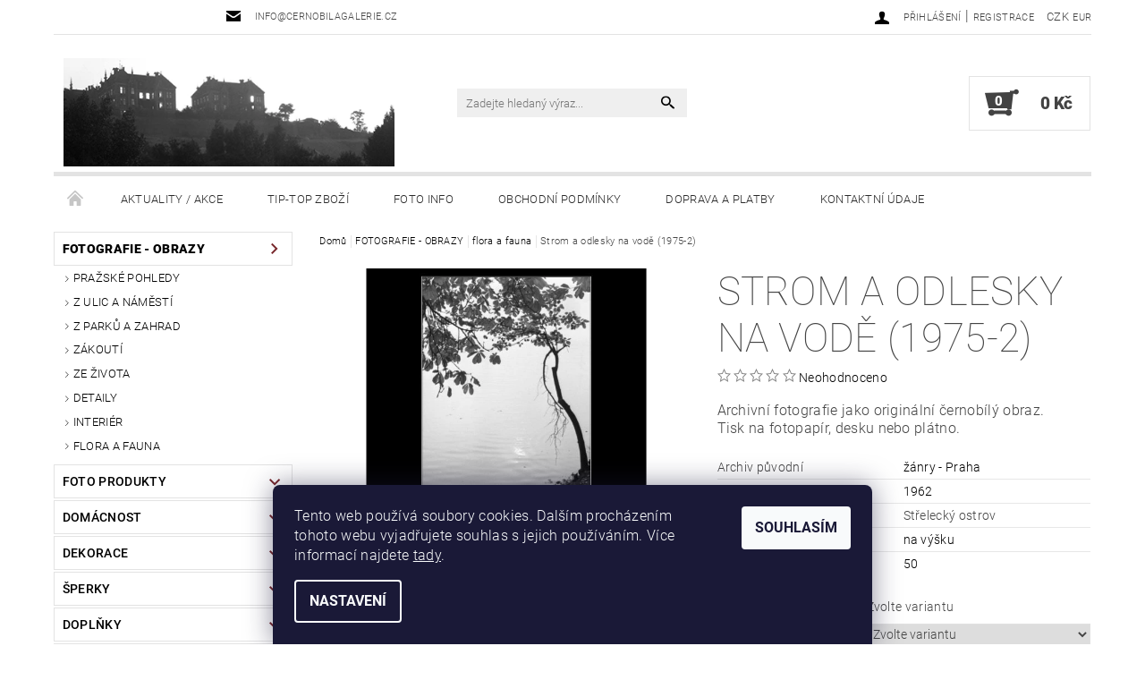

--- FILE ---
content_type: text/html; charset=utf-8
request_url: https://www.cernobilagalerie.cz/flora-a-fauna/strom-a-odlesky-na-vode--1975-2-/
body_size: 34163
content:
<!DOCTYPE html>
<html id="css" xml:lang='cs' lang='cs' class="external-fonts-loaded">
    <head>
        <link rel="preconnect" href="https://cdn.myshoptet.com" /><link rel="dns-prefetch" href="https://cdn.myshoptet.com" /><link rel="preload" href="https://cdn.myshoptet.com/prj/dist/master/cms/libs/jquery/jquery-1.11.3.min.js" as="script" />        <script>
dataLayer = [];
dataLayer.push({'shoptet' : {
    "pageId": 1120,
    "pageType": "productDetail",
    "currency": "CZK",
    "currencyInfo": {
        "decimalSeparator": ",",
        "exchangeRate": 1,
        "priceDecimalPlaces": 2,
        "symbol": "K\u010d",
        "symbolLeft": 0,
        "thousandSeparator": " "
    },
    "language": "cs",
    "projectId": 204774,
    "product": {
        "id": 3652,
        "guid": "593ca12a-2a3a-11e8-8216-002590dad85e",
        "hasVariants": true,
        "codes": [
            {
                "code": "3652\/FOT"
            },
            {
                "code": "3652\/PLA"
            },
            {
                "code": "3652\/DES"
            },
            {
                "code": "3652\/FOT2"
            },
            {
                "code": "3652\/PLA2"
            },
            {
                "code": "3652\/DES2"
            },
            {
                "code": "3652\/FOT3"
            },
            {
                "code": "3652\/PLA3"
            },
            {
                "code": "3652\/DES3"
            },
            {
                "code": "3652\/FOT4"
            },
            {
                "code": "3652\/PLA4"
            },
            {
                "code": "3652\/DES4"
            },
            {
                "code": "3652\/FOT5"
            },
            {
                "code": "3652\/PLA5"
            },
            {
                "code": "3652\/FOT6"
            },
            {
                "code": "3652\/PLA6"
            },
            {
                "code": "3652\/DES6"
            }
        ],
        "name": "Strom a odlesky na vod\u011b (1975-2)",
        "appendix": "",
        "weight": 0,
        "manufacturer": "\u010cERNOB\u00cdL\u00c1 GALERIE",
        "manufacturerGuid": "1EF5332A47436A7CAE64DA0BA3DED3EE",
        "currentCategory": "FOTOGRAFIE - OBRAZY | flora a fauna",
        "currentCategoryGuid": "16e21b73-6ccd-11e9-beb1-002590dad85e",
        "defaultCategory": "FOTOGRAFIE - OBRAZY | flora a fauna",
        "defaultCategoryGuid": "16e21b73-6ccd-11e9-beb1-002590dad85e",
        "currency": "CZK",
        "priceWithVatMin": 185,
        "priceWithVatMax": 2650
    },
    "stocks": [
        {
            "id": 1,
            "title": "\u010cernob\u00edl\u00e1 galerie - obchod",
            "isDeliveryPoint": 1,
            "visibleOnEshop": 1
        },
        {
            "id": "ext",
            "title": "Sklad",
            "isDeliveryPoint": 0,
            "visibleOnEshop": 1
        }
    ],
    "cartInfo": {
        "id": null,
        "freeShipping": false,
        "freeShippingFrom": null,
        "leftToFreeGift": {
            "formattedPrice": "0 K\u010d",
            "priceLeft": 0
        },
        "freeGift": false,
        "leftToFreeShipping": {
            "priceLeft": null,
            "dependOnRegion": null,
            "formattedPrice": null
        },
        "discountCoupon": [],
        "getNoBillingShippingPrice": {
            "withoutVat": 0,
            "vat": 0,
            "withVat": 0
        },
        "cartItems": [],
        "taxMode": "ORDINARY"
    },
    "cart": [],
    "customer": {
        "priceRatio": 1,
        "priceListId": 1,
        "groupId": null,
        "registered": false,
        "mainAccount": false
    }
}});
dataLayer.push({'cookie_consent' : {
    "marketing": "denied",
    "analytics": "denied"
}});
document.addEventListener('DOMContentLoaded', function() {
    shoptet.consent.onAccept(function(agreements) {
        if (agreements.length == 0) {
            return;
        }
        dataLayer.push({
            'cookie_consent' : {
                'marketing' : (agreements.includes(shoptet.config.cookiesConsentOptPersonalisation)
                    ? 'granted' : 'denied'),
                'analytics': (agreements.includes(shoptet.config.cookiesConsentOptAnalytics)
                    ? 'granted' : 'denied')
            },
            'event': 'cookie_consent'
        });
    });
});
</script>

        <meta http-equiv="content-type" content="text/html; charset=utf-8" />
        <title>Fotoobraz - Strom a odlesky na vodě (1975-2), Praha 1962, stará černobílá fotografie</title>

        <meta name="viewport" content="width=device-width, initial-scale=1.0" />
        <meta name="format-detection" content="telephone=no" />

        
            <meta property="og:type" content="website"><meta property="og:site_name" content="cernobilagalerie.cz"><meta property="og:url" content="https://www.cernobilagalerie.cz/flora-a-fauna/strom-a-odlesky-na-vode--1975-2-/"><meta property="og:title" content="Fotoobraz - Strom a odlesky na vodě (1975-2), Praha 1962, stará černobílá fotografie"><meta name="author" content="cernobilagalerie.cz"><meta name="web_author" content="Shoptet.cz"><meta name="dcterms.rightsHolder" content="www.cernobilagalerie.cz"><meta name="robots" content="index,follow"><meta property="og:image" content="https://cdn.myshoptet.com/usr/www.cernobilagalerie.cz/user/shop/big/3652-1_strom-a-odlesky-na-vode--1975-2-zanry-praha-1962-cernobily-obraz--stara-fotografie--prodej.jpg?656240b1"><meta property="og:description" content="Archivní fotografie jako originální černobílý obraz. Tisk na fotopapír, desku nebo plátno. Stromek a větvoví nad hladinou u břehu Střeleckého ostrova."><meta name="description" content="Archivní fotografie jako originální černobílý obraz. Tisk na fotopapír, desku nebo plátno. Stromek a větvoví nad hladinou u břehu Střeleckého ostrova."><meta name="google-site-verification" content="1525561145081"><meta property="product:price:amount" content="185"><meta property="product:price:currency" content="CZK">
        


        
        <noscript>
            <style media="screen">
                #category-filter-hover {
                    display: block !important;
                }
            </style>
        </noscript>
        
    <link href="https://cdn.myshoptet.com/prj/dist/master/cms/templates/frontend_templates/shared/css/font-face/roboto.css" rel="stylesheet"><link href="https://cdn.myshoptet.com/prj/dist/master/shop/dist/font-shoptet-05.css.5fd2e4de7b3b9cde3d11.css" rel="stylesheet">    <script>
        var oldBrowser = false;
    </script>
    <!--[if lt IE 9]>
        <script src="https://cdnjs.cloudflare.com/ajax/libs/html5shiv/3.7.3/html5shiv.js"></script>
        <script>
            var oldBrowser = '<strong>Upozornění!</strong> Používáte zastaralý prohlížeč, který již není podporován. Prosím <a href="https://www.whatismybrowser.com/" target="_blank" rel="nofollow">aktualizujte svůj prohlížeč</a> a zvyšte své UX.';
        </script>
    <![endif]-->

        <style>:root {--color-primary: #000000;--color-primary-h: 0;--color-primary-s: 0%;--color-primary-l: 0%;--color-primary-hover: #77262a;--color-primary-hover-h: 357;--color-primary-hover-s: 52%;--color-primary-hover-l: 31%;--color-secondary: #434343;--color-secondary-h: 0;--color-secondary-s: 0%;--color-secondary-l: 26%;--color-secondary-hover: #e3e3e3;--color-secondary-hover-h: 0;--color-secondary-hover-s: 0%;--color-secondary-hover-l: 89%;--color-tertiary: #000000;--color-tertiary-h: 0;--color-tertiary-s: 0%;--color-tertiary-l: 0%;--color-tertiary-hover: #000000;--color-tertiary-hover-h: 0;--color-tertiary-hover-s: 0%;--color-tertiary-hover-l: 0%;--color-header-background: #ffffff;--template-font: "Roboto";--template-headings-font: "Roboto";--header-background-url: none;--cookies-notice-background: #1A1937;--cookies-notice-color: #F8FAFB;--cookies-notice-button-hover: #f5f5f5;--cookies-notice-link-hover: #27263f;--templates-update-management-preview-mode-content: "Náhled aktualizací šablony je aktivní pro váš prohlížeč."}</style>

        <style>:root {--logo-x-position: 10px;--logo-y-position: 10px;--front-image-x-position: 319px;--front-image-y-position: 0px;}</style>

        <link href="https://cdn.myshoptet.com/prj/dist/master/shop/dist/main-05.css.1b62aa3d069f1dba0ebf.css" rel="stylesheet" media="screen" />

        <link rel="stylesheet" href="https://cdn.myshoptet.com/prj/dist/master/cms/templates/frontend_templates/_/css/print.css" media="print" />
                            <link rel="shortcut icon" href="/favicon.ico" type="image/x-icon" />
                                    <link rel="canonical" href="https://www.cernobilagalerie.cz/flora-a-fauna/strom-a-odlesky-na-vode--1975-2-/" />
        
        
        
        
                
                    
                <script>var shoptet = shoptet || {};shoptet.abilities = {"about":{"generation":2,"id":"05"},"config":{"category":{"product":{"image_size":"detail_alt_1"}},"navigation_breakpoint":991,"number_of_active_related_products":2,"product_slider":{"autoplay":false,"autoplay_speed":3000,"loop":true,"navigation":true,"pagination":true,"shadow_size":0}},"elements":{"recapitulation_in_checkout":true},"feature":{"directional_thumbnails":false,"extended_ajax_cart":false,"extended_search_whisperer":false,"fixed_header":false,"images_in_menu":false,"product_slider":false,"simple_ajax_cart":true,"smart_labels":false,"tabs_accordion":false,"tabs_responsive":false,"top_navigation_menu":false,"user_action_fullscreen":false}};shoptet.design = {"template":{"name":"Rock","colorVariant":"Four"},"layout":{"homepage":"catalog3","subPage":"catalog3","productDetail":"catalog3"},"colorScheme":{"conversionColor":"#434343","conversionColorHover":"#e3e3e3","color1":"#000000","color2":"#77262a","color3":"#000000","color4":"#000000"},"fonts":{"heading":"Roboto","text":"Roboto"},"header":{"backgroundImage":null,"image":null,"logo":"https:\/\/www.cernobilagalerie.czuser\/logos\/logo_389.png","color":"#ffffff"},"background":{"enabled":false,"color":null,"image":null}};shoptet.config = {};shoptet.events = {};shoptet.runtime = {};shoptet.content = shoptet.content || {};shoptet.updates = {};shoptet.messages = [];shoptet.messages['lightboxImg'] = "Obrázek";shoptet.messages['lightboxOf'] = "z";shoptet.messages['more'] = "Více";shoptet.messages['cancel'] = "Zrušit";shoptet.messages['removedItem'] = "Položka byla odstraněna z košíku.";shoptet.messages['discountCouponWarning'] = "Zapomněli jste uplatnit slevový kupón. Pro pokračování jej uplatněte pomocí tlačítka vedle vstupního pole, nebo jej smažte.";shoptet.messages['charsNeeded'] = "Prosím, použijte minimálně 3 znaky!";shoptet.messages['invalidCompanyId'] = "Neplané IČ, povoleny jsou pouze číslice";shoptet.messages['needHelp'] = "Potřebujete pomoc?";shoptet.messages['showContacts'] = "Zobrazit kontakty";shoptet.messages['hideContacts'] = "Skrýt kontakty";shoptet.messages['ajaxError'] = "Došlo k chybě; obnovte prosím stránku a zkuste to znovu.";shoptet.messages['variantWarning'] = "Zvolte prosím variantu produktu.";shoptet.messages['chooseVariant'] = "Zvolte variantu";shoptet.messages['unavailableVariant'] = "Tato varianta není dostupná a není možné ji objednat.";shoptet.messages['withVat'] = "včetně DPH";shoptet.messages['withoutVat'] = "bez DPH";shoptet.messages['toCart'] = "Do košíku";shoptet.messages['emptyCart'] = "Prázdný košík";shoptet.messages['change'] = "Změnit";shoptet.messages['chosenBranch'] = "Zvolená pobočka";shoptet.messages['validatorRequired'] = "Povinné pole";shoptet.messages['validatorEmail'] = "Prosím vložte platnou e-mailovou adresu";shoptet.messages['validatorUrl'] = "Prosím vložte platnou URL adresu";shoptet.messages['validatorDate'] = "Prosím vložte platné datum";shoptet.messages['validatorNumber'] = "Vložte číslo";shoptet.messages['validatorDigits'] = "Prosím vložte pouze číslice";shoptet.messages['validatorCheckbox'] = "Zadejte prosím všechna povinná pole";shoptet.messages['validatorConsent'] = "Bez souhlasu nelze odeslat.";shoptet.messages['validatorPassword'] = "Hesla se neshodují";shoptet.messages['validatorInvalidPhoneNumber'] = "Vyplňte prosím platné telefonní číslo bez předvolby.";shoptet.messages['validatorInvalidPhoneNumberSuggestedRegion'] = "Neplatné číslo — navržený region: %1";shoptet.messages['validatorInvalidCompanyId'] = "Neplatné IČ, musí být ve tvaru jako %1";shoptet.messages['validatorFullName'] = "Nezapomněli jste příjmení?";shoptet.messages['validatorHouseNumber'] = "Prosím zadejte správné číslo domu";shoptet.messages['validatorZipCode'] = "Zadané PSČ neodpovídá zvolené zemi";shoptet.messages['validatorShortPhoneNumber'] = "Telefonní číslo musí mít min. 8 znaků";shoptet.messages['choose-personal-collection'] = "Prosím vyberte místo doručení u osobního odběru, není zvoleno.";shoptet.messages['choose-external-shipping'] = "Upřesněte prosím vybraný způsob dopravy";shoptet.messages['choose-ceska-posta'] = "Pobočka České Pošty není určena, zvolte prosím některou";shoptet.messages['choose-hupostPostaPont'] = "Pobočka Maďarské pošty není vybrána, zvolte prosím nějakou";shoptet.messages['choose-postSk'] = "Pobočka Slovenské pošty není zvolena, vyberte prosím některou";shoptet.messages['choose-ulozenka'] = "Pobočka Uloženky nebyla zvolena, prosím vyberte některou";shoptet.messages['choose-zasilkovna'] = "Pobočka Zásilkovny nebyla zvolena, prosím vyberte některou";shoptet.messages['choose-ppl-cz'] = "Pobočka PPL ParcelShop nebyla vybrána, vyberte prosím jednu";shoptet.messages['choose-glsCz'] = "Pobočka GLS ParcelShop nebyla zvolena, prosím vyberte některou";shoptet.messages['choose-dpd-cz'] = "Ani jedna z poboček služby DPD Parcel Shop nebyla zvolená, prosím vyberte si jednu z možností.";shoptet.messages['watchdogType'] = "Je zapotřebí vybrat jednu z možností u sledování produktu.";shoptet.messages['watchdog-consent-required'] = "Musíte zaškrtnout všechny povinné souhlasy";shoptet.messages['watchdogEmailEmpty'] = "Prosím vyplňte e-mail";shoptet.messages['privacyPolicy'] = 'Musíte souhlasit s ochranou osobních údajů';shoptet.messages['amountChanged'] = '(množství bylo změněno)';shoptet.messages['unavailableCombination'] = 'Není k dispozici v této kombinaci';shoptet.messages['specifyShippingMethod'] = 'Upřesněte dopravu';shoptet.messages['PIScountryOptionMoreBanks'] = 'Možnost platby z %1 bank';shoptet.messages['PIScountryOptionOneBank'] = 'Možnost platby z 1 banky';shoptet.messages['PIScurrencyInfoCZK'] = 'V měně CZK lze zaplatit pouze prostřednictvím českých bank.';shoptet.messages['PIScurrencyInfoHUF'] = 'V měně HUF lze zaplatit pouze prostřednictvím maďarských bank.';shoptet.messages['validatorVatIdWaiting'] = "Ověřujeme";shoptet.messages['validatorVatIdValid'] = "Ověřeno";shoptet.messages['validatorVatIdInvalid'] = "DIČ se nepodařilo ověřit, i přesto můžete objednávku dokončit";shoptet.messages['validatorVatIdInvalidOrderForbid'] = "Zadané DIČ nelze nyní ověřit, protože služba ověřování je dočasně nedostupná. Zkuste opakovat zadání později, nebo DIČ vymažte s vaši objednávku dokončete v režimu OSS. Případně kontaktujte prodejce.";shoptet.messages['validatorVatIdInvalidOssRegime'] = "Zadané DIČ nemůže být ověřeno, protože služba ověřování je dočasně nedostupná. Vaše objednávka bude dokončena v režimu OSS. Případně kontaktujte prodejce.";shoptet.messages['previous'] = "Předchozí";shoptet.messages['next'] = "Následující";shoptet.messages['close'] = "Zavřít";shoptet.messages['imageWithoutAlt'] = "Tento obrázek nemá popisek";shoptet.messages['newQuantity'] = "Nové množství:";shoptet.messages['currentQuantity'] = "Aktuální množství:";shoptet.messages['quantityRange'] = "Prosím vložte číslo v rozmezí %1 a %2";shoptet.messages['skipped'] = "Přeskočeno";shoptet.messages.validator = {};shoptet.messages.validator.nameRequired = "Zadejte jméno a příjmení.";shoptet.messages.validator.emailRequired = "Zadejte e-mailovou adresu (např. jan.novak@example.com).";shoptet.messages.validator.phoneRequired = "Zadejte telefonní číslo.";shoptet.messages.validator.messageRequired = "Napište komentář.";shoptet.messages.validator.descriptionRequired = shoptet.messages.validator.messageRequired;shoptet.messages.validator.captchaRequired = "Vyplňte bezpečnostní kontrolu.";shoptet.messages.validator.consentsRequired = "Potvrďte svůj souhlas.";shoptet.messages.validator.scoreRequired = "Zadejte počet hvězdiček.";shoptet.messages.validator.passwordRequired = "Zadejte heslo, které bude obsahovat min. 4 znaky.";shoptet.messages.validator.passwordAgainRequired = shoptet.messages.validator.passwordRequired;shoptet.messages.validator.currentPasswordRequired = shoptet.messages.validator.passwordRequired;shoptet.messages.validator.birthdateRequired = "Zadejte datum narození.";shoptet.messages.validator.billFullNameRequired = "Zadejte jméno a příjmení.";shoptet.messages.validator.deliveryFullNameRequired = shoptet.messages.validator.billFullNameRequired;shoptet.messages.validator.billStreetRequired = "Zadejte název ulice.";shoptet.messages.validator.deliveryStreetRequired = shoptet.messages.validator.billStreetRequired;shoptet.messages.validator.billHouseNumberRequired = "Zadejte číslo domu.";shoptet.messages.validator.deliveryHouseNumberRequired = shoptet.messages.validator.billHouseNumberRequired;shoptet.messages.validator.billZipRequired = "Zadejte PSČ.";shoptet.messages.validator.deliveryZipRequired = shoptet.messages.validator.billZipRequired;shoptet.messages.validator.billCityRequired = "Zadejte název města.";shoptet.messages.validator.deliveryCityRequired = shoptet.messages.validator.billCityRequired;shoptet.messages.validator.companyIdRequired = "Zadejte IČ.";shoptet.messages.validator.vatIdRequired = "Zadejte DIČ.";shoptet.messages.validator.billCompanyRequired = "Zadejte název společnosti.";shoptet.messages['loading'] = "Načítám…";shoptet.messages['stillLoading'] = "Stále načítám…";shoptet.messages['loadingFailed'] = "Načtení se nezdařilo. Zkuste to znovu.";shoptet.messages['productsSorted'] = "Produkty seřazeny.";shoptet.messages['formLoadingFailed'] = "Formulář se nepodařilo načíst. Zkuste to prosím znovu.";shoptet.messages.moreInfo = "Více informací";shoptet.config.showAdvancedOrder = true;shoptet.config.orderingProcess = {active: false,step: false};shoptet.config.documentsRounding = '3';shoptet.config.documentPriceDecimalPlaces = '0';shoptet.config.thousandSeparator = ' ';shoptet.config.decSeparator = ',';shoptet.config.decPlaces = '2';shoptet.config.decPlacesSystemDefault = '2';shoptet.config.currencySymbol = 'Kč';shoptet.config.currencySymbolLeft = '0';shoptet.config.defaultVatIncluded = 1;shoptet.config.defaultProductMaxAmount = 9999;shoptet.config.inStockAvailabilityId = -1;shoptet.config.defaultProductMaxAmount = 9999;shoptet.config.inStockAvailabilityId = -1;shoptet.config.cartActionUrl = '/action/Cart';shoptet.config.advancedOrderUrl = '/action/Cart/GetExtendedOrder/';shoptet.config.cartContentUrl = '/action/Cart/GetCartContent/';shoptet.config.stockAmountUrl = '/action/ProductStockAmount/';shoptet.config.addToCartUrl = '/action/Cart/addCartItem/';shoptet.config.removeFromCartUrl = '/action/Cart/deleteCartItem/';shoptet.config.updateCartUrl = '/action/Cart/setCartItemAmount/';shoptet.config.addDiscountCouponUrl = '/action/Cart/addDiscountCoupon/';shoptet.config.setSelectedGiftUrl = '/action/Cart/setSelectedGift/';shoptet.config.rateProduct = '/action/ProductDetail/RateProduct/';shoptet.config.customerDataUrl = '/action/OrderingProcess/step2CustomerAjax/';shoptet.config.registerUrl = '/registrace/';shoptet.config.agreementCookieName = 'site-agreement';shoptet.config.cookiesConsentUrl = '/action/CustomerCookieConsent/';shoptet.config.cookiesConsentIsActive = 1;shoptet.config.cookiesConsentOptAnalytics = 'analytics';shoptet.config.cookiesConsentOptPersonalisation = 'personalisation';shoptet.config.cookiesConsentOptNone = 'none';shoptet.config.cookiesConsentRefuseDuration = 30;shoptet.config.cookiesConsentName = 'CookiesConsent';shoptet.config.agreementCookieExpire = 90;shoptet.config.cookiesConsentSettingsUrl = '/cookies-settings/';shoptet.config.fonts = {"google":{"attributes":"100,300,400,500,700,900:latin-ext","families":["Roboto"],"urls":["https:\/\/cdn.myshoptet.com\/prj\/dist\/master\/cms\/templates\/frontend_templates\/shared\/css\/font-face\/roboto.css"]},"custom":{"families":["shoptet"],"urls":["https:\/\/cdn.myshoptet.com\/prj\/dist\/master\/shop\/dist\/font-shoptet-05.css.5fd2e4de7b3b9cde3d11.css"]}};shoptet.config.mobileHeaderVersion = '1';shoptet.config.fbCAPIEnabled = false;shoptet.config.fbPixelEnabled = true;shoptet.config.fbCAPIUrl = '/action/FacebookCAPI/';shoptet.config.initApplePaySdk = false;shoptet.content.regexp = /strana-[0-9]+[\/]/g;shoptet.content.colorboxHeader = '<div class="colorbox-html-content">';shoptet.content.colorboxFooter = '</div>';shoptet.customer = {};shoptet.csrf = shoptet.csrf || {};shoptet.csrf.token = 'csrf_eKXJX+802124a50dcac3eaff';shoptet.csrf.invalidTokenModal = '<div><h2>Přihlaste se prosím znovu</h2><p>Omlouváme se, ale Váš CSRF token pravděpodobně vypršel. Abychom mohli udržet Vaši bezpečnost na co největší úrovni potřebujeme, abyste se znovu přihlásili.</p><p>Děkujeme za pochopení.</p><div><a href="/login/?backTo=%2Fflora-a-fauna%2Fstrom-a-odlesky-na-vode--1975-2-%2F">Přihlášení</a></div></div> ';shoptet.csrf.formsSelector = 'csrf-enabled';shoptet.csrf.submitListener = true;shoptet.csrf.validateURL = '/action/ValidateCSRFToken/Index/';shoptet.csrf.refreshURL = '/action/RefreshCSRFTokenNew/Index/';shoptet.csrf.enabled = true;shoptet.config.googleAnalytics ||= {};shoptet.config.googleAnalytics.isGa4Enabled = true;shoptet.config.googleAnalytics.route ||= {};shoptet.config.googleAnalytics.route.ua = "UA";shoptet.config.googleAnalytics.route.ga4 = "GA4";shoptet.config.ums_a11y_category_page = true;shoptet.config.discussion_rating_forms = false;shoptet.config.ums_forms_redesign = false;shoptet.config.showPriceWithoutVat = '';shoptet.config.ums_a11y_login = true;</script>
        <script src="https://cdn.myshoptet.com/prj/dist/master/cms/libs/jquery/jquery-1.11.3.min.js"></script><script src="https://cdn.myshoptet.com/prj/dist/master/cms/libs/jquery/jquery-migrate-1.4.1.min.js"></script><script src="https://cdn.myshoptet.com/prj/dist/master/cms/libs/jquery/jquery-ui-1.8.24.min.js"></script>
    <script src="https://cdn.myshoptet.com/prj/dist/master/shop/dist/main-05.js.8c719cec2608516bd9d7.js"></script>
<script src="https://cdn.myshoptet.com/prj/dist/master/shop/dist/shared-2g.js.3c6f47c67255a0981723.js"></script><script src="https://cdn.myshoptet.com/prj/dist/master/cms/libs/jqueryui/i18n/datepicker-cs.js"></script><script>if (window.self !== window.top) {const script = document.createElement('script');script.type = 'module';script.src = "https://cdn.myshoptet.com/prj/dist/master/shop/dist/editorPreview.js.e7168e827271d1c16a1d.js";document.body.appendChild(script);}</script>        <script>
            jQuery.extend(jQuery.cybergenicsFormValidator.messages, {
                required: "Povinné pole",
                email: "Prosím vložte platnou e-mailovou adresu",
                url: "Prosím vložte platnou URL adresu",
                date: "Prosím vložte platné datum",
                number: "Vložte číslo",
                digits: "Prosím vložte pouze číslice",
                checkbox: "Zadejte prosím všechna povinná pole",
                validatorConsent: "Bez souhlasu nelze odeslat.",
                password: "Hesla se neshodují",
                invalidPhoneNumber: "Vyplňte prosím platné telefonní číslo bez předvolby.",
                invalidCompanyId: 'Nevalidní IČ, musí mít přesně 8 čísel (před kratší IČ lze dát nuly)',
                fullName: "Nezapomněli jste příjmení?",
                zipCode: "Zadané PSČ neodpovídá zvolené zemi",
                houseNumber: "Prosím zadejte správné číslo domu",
                shortPhoneNumber: "Telefonní číslo musí mít min. 8 znaků",
                privacyPolicy: "Musíte souhlasit s ochranou osobních údajů"
            });
        </script>
                                    
                
        
        <!-- User include -->
                <!-- api 473(125) html code header -->

                <style>
                    #order-billing-methods .radio-wrapper[data-guid="6569dce8-9b1d-11ed-a84f-002590dc5efc"]:not(.cggooglepay), #order-billing-methods .radio-wrapper[data-guid="977a5f19-66d9-11eb-933a-002590dad85e"]:not(.cgapplepay) {
                        display: none;
                    }
                </style>
                <script type="text/javascript">
                    document.addEventListener('DOMContentLoaded', function() {
                        if (getShoptetDataLayer('pageType') === 'billingAndShipping') {
                            
                try {
                    if (window.ApplePaySession && window.ApplePaySession.canMakePayments()) {
                        document.querySelector('#order-billing-methods .radio-wrapper[data-guid="977a5f19-66d9-11eb-933a-002590dad85e"]').classList.add('cgapplepay');
                    }
                } catch (err) {} 
            
                            
                const cgBaseCardPaymentMethod = {
                        type: 'CARD',
                        parameters: {
                            allowedAuthMethods: ["PAN_ONLY", "CRYPTOGRAM_3DS"],
                            allowedCardNetworks: [/*"AMEX", "DISCOVER", "INTERAC", "JCB",*/ "MASTERCARD", "VISA"]
                        }
                };
                
                function cgLoadScript(src, callback)
                {
                    var s,
                        r,
                        t;
                    r = false;
                    s = document.createElement('script');
                    s.type = 'text/javascript';
                    s.src = src;
                    s.onload = s.onreadystatechange = function() {
                        if ( !r && (!this.readyState || this.readyState == 'complete') )
                        {
                            r = true;
                            callback();
                        }
                    };
                    t = document.getElementsByTagName('script')[0];
                    t.parentNode.insertBefore(s, t);
                } 
                
                function cgGetGoogleIsReadyToPayRequest() {
                    return Object.assign(
                        {},
                        {
                            apiVersion: 2,
                            apiVersionMinor: 0
                        },
                        {
                            allowedPaymentMethods: [cgBaseCardPaymentMethod]
                        }
                    );
                }

                function onCgGooglePayLoaded() {
                    let paymentsClient = new google.payments.api.PaymentsClient({environment: 'PRODUCTION'});
                    paymentsClient.isReadyToPay(cgGetGoogleIsReadyToPayRequest()).then(function(response) {
                        if (response.result) {
                            document.querySelector('#order-billing-methods .radio-wrapper[data-guid="6569dce8-9b1d-11ed-a84f-002590dc5efc"]').classList.add('cggooglepay');	 	 	 	 	 
                        }
                    })
                    .catch(function(err) {});
                }
                
                cgLoadScript('https://pay.google.com/gp/p/js/pay.js', onCgGooglePayLoaded);
            
                        }
                    });
                </script> 
                
<!-- api 550(198) html code header -->

<!-- Trackovací kód - Emailkampane.cz - ZAČÁTEK KÓDU-->
    <script>
            !function(e,r,t,a,c){ localStorage.ecr=r.referrer,localStorage.ecu=e.location.href,a=r.createElement(t),c=r.getElementsByTagName(t)[0],a.async=1,a.src="https://tr-fe.emailkampane.cz/v1/app-starter.min.js",c.parentNode.insertBefore(a,c)}(window,document,"script");
    </script>
    <script>
!function(e,r,t,a,c,k){ e.EmailcampaignsTracker=a,e.ektracker=e.ektracker||function(){ (e.ektracker.q=e.ektracker.q||[]).push(arguments)},e.ektracker.t=new Date,e.ektracker.m="",c=r.createElement(t),k=r.getElementsByTagName(t)[0],c.async=1,c.src="https://tr-fe.emailkampane.cz/v1/app.min.js",k.parentNode.insertBefore(c,k)}(window,document,"script","ektracker");
        ektracker('init', "951038594181c9");
        ektracker('pageVisit');
    </script>
    <!-- Trackovací kód - Emailkampane.cz - KONEC KÓDU-->
    
<!-- project html code header -->
<style type="text/css">
a[title="Parametry"] { display: none !important }
</style>
<script type="text/javascript">
$(document).ready(function(){ $('#parameters').insertAfter('#short-description'); });
</script>

<style type="text/css"> .header-phone { visibility: hidden } </style>

<style>
/* Odstrani "oko" pri najeti na produkt */
.products .product:hover .p-image a:before,
.products .product:hover .p-image a:after {
    content: none;
}
</style>

<style>
/* Odstrani ozdobne linky - piktogramy mezi produkty a na homepage */
#welcome::before,
.decor-delimeter::before {
    content: none;
}
</style>

<style type="text/css"> #manufacturer-filter { display: none } </style>

<style type="text/css"><!--
#cat-price-filter {display: none}
--> </style>

<style>
#param-filter-center {display: none !important}
#param-filter-right {float:right; width: 33%}
#param-filter-left {float: left; width: 66%}
#param-filter-left #stock-filter {width: 25%; float: left; margin-bottom: 0}
.boolean-filter {width: 75%; float: left; padding-top: 6px}
@media screen and (max-width: 482px) {#param-filter-right {float:right; width: 40% !important; margin-top: -100px !important}}
@media screen and (max-width: 482px) {#param-filter-left {float:left; width: 100% !important}}
@media screen and (max-width: 482px) {#param-filter-left #stock-filter {float:left; width: 100% !important}}
@media screen and (max-width: 482px) {.boolean-filter .parametric-filter .doubledott-filter-single {float: left; width: 60% !important; padding-bottom: 10px}}
</style>

<style>
.home #tabs-div {display: table-header-group; margin-bottom: 60px !important}
.home #tabs {margin-top: 60px !important}
.home #welcome {display: table-footer-group}
</style>


<script type="text/javascript">
$(document).ready(function(){ $('div a.p-watch-price').html('Hlídací pes'); });
</script> 

<meta name="seznam-wmt" content="LuS4qr2pmXjiNwunF3COeEiG7ppqD29V" />

<meta name="seznam-wmt" content="mFS5d6vQmizc1E1FiMG8Y88u4i0UD0gr" />

<!-- Messenger Plugin chatu Code -->
    <div id="fb-root"></div>

    <!-- Your Plugin chatu code -->
    <div id="fb-customer-chat" class="fb-customerchat">
    </div>

    <script>
      var chatbox = document.getElementById('fb-customer-chat');
      chatbox.setAttribute("page_id", "108459039203846");
      chatbox.setAttribute("attribution", "biz_inbox");

      window.fbAsyncInit = function() {
        FB.init({
          xfbml            : true,
          version          : 'v11.0'
        });
      };

      (function(d, s, id) {
        var js, fjs = d.getElementsByTagName(s)[0];
        if (d.getElementById(id)) return;
        js = d.createElement(s); js.id = id;
        js.src = 'https://connect.facebook.net/cs_CZ/sdk/xfbml.customerchat.js';
        fjs.parentNode.insertBefore(js, fjs);
      }(document, 'script', 'facebook-jssdk'));
    </script>
    
    <style>
.vote-initials {
background-color: #A7ADAD;
}
div.votes-wrap.admin-response > div > div.vote-header > span.vote-pic > span {
    background-color: #F4F5F7;
}
</style>

<!-- Google tag (gtag.js) -->
<script async src="https://www.googletagmanager.com/gtag/js?id=G-BKJFGVXG53"></script>
<script>
  window.dataLayer = window.dataLayer || [];
  function gtag(){dataLayer.push(arguments);}
  gtag('js', new Date());

  gtag('config', 'G-BKJFGVXG53');
</script>

        <!-- /User include -->
                                <!-- Global site tag (gtag.js) - Google Analytics -->
    <script async src="https://www.googletagmanager.com/gtag/js?id=G-BKJFGVXG53"></script>
    <script>
        
        window.dataLayer = window.dataLayer || [];
        function gtag(){dataLayer.push(arguments);}
        

                    console.debug('default consent data');

            gtag('consent', 'default', {"ad_storage":"denied","analytics_storage":"denied","ad_user_data":"denied","ad_personalization":"denied","wait_for_update":500});
            dataLayer.push({
                'event': 'default_consent'
            });
        
        gtag('js', new Date());

                gtag('config', 'UA-9176421-3', { 'groups': "UA" });
        
                gtag('config', 'G-BKJFGVXG53', {"groups":"GA4","send_page_view":false,"content_group":"productDetail","currency":"CZK","page_language":"cs"});
        
        
        
        
        
        
                    gtag('event', 'page_view', {"send_to":"GA4","page_language":"cs","content_group":"productDetail","currency":"CZK"});
        
                gtag('set', 'currency', 'CZK');

        gtag('event', 'view_item', {
            "send_to": "UA",
            "items": [
                {
                    "id": "3652\/FOT",
                    "name": "Strom a odlesky na vod\u011b (1975-2)",
                    "category": "FOTOGRAFIE - OBRAZY \/ flora a fauna",
                                        "brand": "\u010cERNOB\u00cdL\u00c1 GALERIE",
                                                            "variant": "Form\u00e1t: A4 - 20x30, Tiskov\u00fd materi\u00e1l: Fotopap\u00edr",
                                        "price": 185
                }
            ]
        });
        
        
        
        
        
                    gtag('event', 'view_item', {"send_to":"GA4","page_language":"cs","content_group":"productDetail","value":152.88999999999999,"currency":"CZK","items":[{"item_id":"3652\/FOT","item_name":"Strom a odlesky na vod\u011b (1975-2)","item_brand":"\u010cERNOB\u00cdL\u00c1 GALERIE","item_category":"FOTOGRAFIE - OBRAZY","item_category2":"flora a fauna","item_variant":"3652\/FOT~Form\u00e1t: A4 - 20x30, Tiskov\u00fd materi\u00e1l: Fotopap\u00edr","price":152.88999999999999,"quantity":1,"index":0}]});
        
        
        
        
        
        
        
        document.addEventListener('DOMContentLoaded', function() {
            if (typeof shoptet.tracking !== 'undefined') {
                for (var id in shoptet.tracking.bannersList) {
                    gtag('event', 'view_promotion', {
                        "send_to": "UA",
                        "promotions": [
                            {
                                "id": shoptet.tracking.bannersList[id].id,
                                "name": shoptet.tracking.bannersList[id].name,
                                "position": shoptet.tracking.bannersList[id].position
                            }
                        ]
                    });
                }
            }

            shoptet.consent.onAccept(function(agreements) {
                if (agreements.length !== 0) {
                    console.debug('gtag consent accept');
                    var gtagConsentPayload =  {
                        'ad_storage': agreements.includes(shoptet.config.cookiesConsentOptPersonalisation)
                            ? 'granted' : 'denied',
                        'analytics_storage': agreements.includes(shoptet.config.cookiesConsentOptAnalytics)
                            ? 'granted' : 'denied',
                                                                                                'ad_user_data': agreements.includes(shoptet.config.cookiesConsentOptPersonalisation)
                            ? 'granted' : 'denied',
                        'ad_personalization': agreements.includes(shoptet.config.cookiesConsentOptPersonalisation)
                            ? 'granted' : 'denied',
                        };
                    console.debug('update consent data', gtagConsentPayload);
                    gtag('consent', 'update', gtagConsentPayload);
                    dataLayer.push(
                        { 'event': 'update_consent' }
                    );
                }
            });
        });
    </script>

                <!-- Facebook Pixel Code -->
<script type="text/plain" data-cookiecategory="analytics">
!function(f,b,e,v,n,t,s){if(f.fbq)return;n=f.fbq=function(){n.callMethod?
            n.callMethod.apply(n,arguments):n.queue.push(arguments)};if(!f._fbq)f._fbq=n;
            n.push=n;n.loaded=!0;n.version='2.0';n.queue=[];t=b.createElement(e);t.async=!0;
            t.src=v;s=b.getElementsByTagName(e)[0];s.parentNode.insertBefore(t,s)}(window,
            document,'script','//connect.facebook.net/en_US/fbevents.js');
$(document).ready(function(){
fbq('set', 'autoConfig', 'false', '533529390141465')
fbq("init", "533529390141465", {}, { agent:"plshoptet" });
fbq("track", "PageView",{}, {"eventID":"43cfc1b495ea8469924d35536ee7c357"});
window.dataLayer = window.dataLayer || [];
dataLayer.push({"fbpixel": "loaded","event": "fbloaded"});
fbq("track", "ViewContent", {"content_category":"FOTOGRAFIE - OBRAZY \/ flora a fauna","content_type":"product","content_name":"Strom a odlesky na vod\u011b (1975-2) Form\u00e1t: A4 - 20x30, Tiskov\u00fd materi\u00e1l: Fotopap\u00edr","content_ids":["3652\/FOT"],"value":"152.89","currency":"CZK","base_id":3652,"category_path":["FOTOGRAFIE - OBRAZY","flora a fauna"]}, {"eventID":"43cfc1b495ea8469924d35536ee7c357"});
});
</script>
<noscript>
<img height="1" width="1" style="display:none" src="https://www.facebook.com/tr?id=533529390141465&ev=PageView&noscript=1"/>
</noscript>
<!-- End Facebook Pixel Code -->

                                <script>
    (function(t, r, a, c, k, i, n, g) { t['ROIDataObject'] = k;
    t[k]=t[k]||function(){ (t[k].q=t[k].q||[]).push(arguments) },t[k].c=i;n=r.createElement(a),
    g=r.getElementsByTagName(a)[0];n.async=1;n.src=c;g.parentNode.insertBefore(n,g)
    })(window, document, 'script', '//www.heureka.cz/ocm/sdk.js?source=shoptet&version=2&page=product_detail', 'heureka', 'cz');

    heureka('set_user_consent', 0);
</script>
                    </head>
    <body class="desktop id-1120 in-flora-a-fauna template-05 type-product type-detail page-detail ajax-add-to-cart">
    
        <div id="fb-root"></div>
        <script>
            window.fbAsyncInit = function() {
                FB.init({
                    autoLogAppEvents : true,
                    xfbml            : true,
                    version          : 'v24.0'
                });
            };
        </script>
        <script async defer crossorigin="anonymous" src="https://connect.facebook.net/cs_CZ/sdk.js#xfbml=1&version=v24.0"></script>
    
        
    
    <div id="main-wrapper">
        <div id="main-wrapper-in" class="large-12 medium-12 small-12">
            <div id="main" class="large-12 medium-12 small-12 row">

                

                <div id="header" class="large-12 medium-12 small-12 columns">
                    <header id="header-in" class="large-12 medium-12 small-12 row collapse">
                        
<div class="row header-info">
        
        <div class="large-4 medium-6 small-6 columns currable">

            <div class="row collapse header-contacts">
                                                                                        <div class="large-6 medium-6 small-12 header-phone columns left">
                        <a href="tel:223014369" title="Telefon"><span>223 014 369</span></a>
                    </div>
                                                    <div class="large-6 medium-6 small-12 header-email columns left">
                                                    <a href="mailto:info@cernobilagalerie.cz"><span>info@cernobilagalerie.cz</span></a>
                                            </div>
                            </div>
        </div>
    
    <div class="large-8 medium-8 small-6 left top-links-holder">
                            <div id="langs-curr">
                                    <a href="/action/Currency/changeCurrency/?currencyCode=CZK" title="CZK" class="active" rel="nofollow">CZK</a>
                                    <a href="/action/Currency/changeCurrency/?currencyCode=EUR" title="EUR" rel="nofollow">EUR</a>
                            </div>
                        <div id="top-links">
            <span class="responsive-mobile-visible responsive-all-hidden box-account-links-trigger-wrap">
                <span class="box-account-links-trigger"></span>
            </span>
            <ul class="responsive-mobile-hidden box-account-links list-inline list-reset">
                
                                                                                                        <li>
                                    <a class="icon-account-login" href="/login/?backTo=%2Fflora-a-fauna%2Fstrom-a-odlesky-na-vode--1975-2-%2F" title="Přihlášení" data-testid="signin" rel="nofollow"><span>Přihlášení</span></a>
                                </li>
                                <li>
                                    <span class="responsive-mobile-hidden"> |</span>
                                    <a href="/registrace/" title="Registrace" data-testid="headerSignup" rel="nofollow">Registrace</a>
                                </li>
                                                                                        
            </ul>
        </div>
    </div>
</div>
<div class="header-center row">
    
    <div class="large-4 medium-4 small-6">
                                <a href="/" title="cernobilagalerie.cz" id="logo" data-testid="linkWebsiteLogo"><img src="https://cdn.myshoptet.com/usr/www.cernobilagalerie.cz/user/logos/logo_389.png" alt="cernobilagalerie.cz" /></a>
    </div>
    
    <div class="large-4 medium-4 small-12">
                <div class="searchform large-8 medium-12 small-12" itemscope itemtype="https://schema.org/WebSite">
            <meta itemprop="headline" content="flora a fauna"/>
<meta itemprop="url" content="https://www.cernobilagalerie.cz"/>
        <meta itemprop="text" content="Archivní fotografie jako originální černobílý obraz. Tisk na fotopapír, desku nebo plátno. Stromek a větvoví nad hladinou u břehu Střeleckého ostrova."/>

            <form class="search-whisperer-wrap-v1 search-whisperer-wrap" action="/action/ProductSearch/prepareString/" method="post" itemprop="potentialAction" itemscope itemtype="https://schema.org/SearchAction" data-testid="searchForm">
                <fieldset>
                    <meta itemprop="target" content="https://www.cernobilagalerie.cz/vyhledavani/?string={string}"/>
                    <div class="large-10 medium-8 small-10 left">
                        <input type="hidden" name="language" value="cs" />
                        <input type="search" name="string" itemprop="query-input" class="s-word" placeholder="Zadejte hledaný výraz..." autocomplete="off" data-testid="searchInput" />
                    </div>
                    <div class="tar large-2 medium-4 small-2 left">
                        <input type="submit" value="Hledat" class="b-search" data-testid="searchBtn" />
                    </div>
                    <div class="search-whisperer-container-js"></div>
                    <div class="search-notice large-12 medium-12 small-12" data-testid="searchMsg">Prosím, použijte minimálně 3 znaky!</div>
                </fieldset>
            </form>
        </div>
    </div>
    
    <div class="large-4 medium-4 small-6 tar">
                                
                        <div class="place-cart-here">
                <div id="header-cart-wrapper" class="header-cart-wrapper menu-element-wrap">
    <a href="/kosik/" id="header-cart" class="header-cart" data-testid="headerCart" rel="nofollow">
        
        
    <strong class="header-cart-count" data-testid="headerCartCount">
        <span>
                            0
                    </span>
    </strong>

        <strong class="header-cart-price" data-testid="headerCartPrice">
            0 Kč
        </strong>
    </a>

    <div id="cart-recapitulation" class="cart-recapitulation menu-element-submenu align-right hover-hidden" data-testid="popupCartWidget">
                    <div class="cart-reca-single darken tac" data-testid="cartTitle">
                Váš nákupní košík je prázdný            </div>
            </div>
</div>
            </div>
            </div>
    
</div>

             <nav id="menu" class="large-12 medium-12 small-12"><ul class="inline-list list-inline valign-top-inline left"><li class="first-line"><a href="/" id="a-home" data-testid="headerMenuItem">Úvodní stránka</a></li><li class="menu-item-1207">    <a href="/aktuality-a-akce/"  data-testid="headerMenuItem">
        Aktuality / akce
    </a>
</li><li class="menu-item-682">    <a href="/tip-top-zbozi/"  data-testid="headerMenuItem">
        TIP-TOP zboží
    </a>
</li><li class="menu-item-952">    <a href="/foto-info/"  data-testid="headerMenuItem">
        FOTO info
    </a>
</li><li class="menu-item-39">    <a href="/obchodni-podminky/"  data-testid="headerMenuItem">
        Obchodní podmínky
    </a>
</li><li class="menu-item-1204">    <a href="/doprava-a-platby/"  data-testid="headerMenuItem">
        Doprava a platby
    </a>
</li><li class="menu-item-1201">    <a href="/kontaktni-udaje/"  data-testid="headerMenuItem">
        Kontaktní údaje
    </a>
</li></ul><div id="menu-helper-wrapper"><div id="menu-helper" data-testid="hamburgerMenu">&nbsp;</div><ul id="menu-helper-box"></ul></div></nav>

<script>
$(document).ready(function() {
    checkSearchForm($('.searchform'), "Prosím, použijte minimálně 3 znaky!");
});
var userOptions = {
    carousel : {
        stepTimer : 5000,
        fadeTimer : 800
    }
};
</script>


                    </header>
                </div>
                <div id="main-in" class="large-12 medium-12 small-12 columns">
                    <div id="main-in-in" class="large-12 medium-12 small-12">
                        
                        <div id="content" class="large-12 medium-12 small-12 row">
                            
                                                                    <aside id="column-l" class="large-3 medium-3 small-12 columns sidebar">
                                        <div id="column-l-in">
                                                                                                                                                                                                                                                                                                        <div class="box-even">
                        
<div id="categories">
                        <div class="categories cat-01 expandable cat-active expanded" id="cat-685">
                <div class="topic"><a href="/fotografie/" class="expanded">FOTOGRAFIE - OBRAZY</a></div>
        
<ul class="expanded">
                <li ><a href="/prazske-pohledy/" title="pražské pohledy">pražské pohledy</a>
            </li>             <li ><a href="/z-ulic-a-namesti/" title="z ulic a náměstí">z ulic a náměstí</a>
            </li>             <li ><a href="/z-parku-a-zahrad/" title="z parků a zahrad">z parků a zahrad</a>
            </li>             <li ><a href="/zakouti/" title="zákoutí">zákoutí</a>
            </li>             <li ><a href="/ze-zivota/" title="ze života">ze života</a>
            </li>             <li class="expandable"><a href="/detaily/" title="detaily">detaily</a>
            </li>             <li ><a href="/interier/" title="interiér">interiér</a>
            </li>             <li class="active  expanded"><a href="/flora-a-fauna/" title="flora a fauna">flora a fauna</a>
                            </li>     </ul> 
    </div>
            <div class="categories cat-02 expandable" id="cat-973">
                <div class="topic"><a href="/foto-produkty/">FOTO PRODUKTY</a></div>
        
<ul >
                <li ><a href="/obrazy--fotografie-a-plakaty/" title="obrazy, fotografie a plakáty">obrazy, fotografie a plakáty</a>
            </li>             <li ><a href="/kalendare/" title="kalendáře">kalendáře</a>
            </li>             <li ><a href="/pohlednice/" title="pohlednice">pohlednice</a>
            </li>     </ul> 
    </div>
            <div class="categories cat-01 expandable" id="cat-691">
                <div class="topic"><a href="/domacnost/">DOMÁCNOST</a></div>
        
<ul >
                <li class="expandable"><a href="/do-kuchyne/" title="do kuchyně a jídelny">do kuchyně a jídelny</a>
            </li>             <li class="expandable"><a href="/do-pracovny-a-jinam-vychytavky/" title="do pracovny a jinam (&quot;vychytávky&quot;)">do pracovny a jinam (&quot;vychytávky&quot;)</a>
            </li>             <li ><a href="/do-loznice/" title="do ložnice">do ložnice</a>
            </li>             <li ><a href="/do-koupelny/" title="do koupelny">do koupelny</a>
            </li>             <li ><a href="/vune-do-interieru/" title="vůně do interiéru">vůně do interiéru</a>
            </li>     </ul> 
    </div>
            <div class="categories cat-02 expandable" id="cat-688">
                <div class="topic"><a href="/dekorace/">DEKORACE</a></div>
        
<ul >
                <li class="expandable"><a href="/dekoracni-predmety/" title="dekorační předměty">dekorační předměty</a>
            </li>             <li class="expandable"><a href="/svicky/" title="svíčky a svícny">svíčky a svícny</a>
            </li>             <li class="expandable"><a href="/aromalampy/" title="aromalampy">aromalampy</a>
            </li>             <li class="expandable"><a href="/vazy/" title="vázy">vázy</a>
            </li>             <li ><a href="/kvetiny/" title="květiny">květiny</a>
            </li>             <li ><a href="/obaly-a-kvetinace/" title="obaly a květináče">obaly a květináče</a>
            </li>             <li ><a href="/na-okna-a-zed/" title="na okna a zeď">na okna a zeď</a>
            </li>             <li ><a href="/dekoracni-materialy/" title="dekorační materiály">dekorační materiály</a>
            </li>             <li ><a href="/dekoracni-tacky-misy-a-nadoby/" title="dekorační tácky, mísy a nádoby">dekorační nádoby</a>
            </li>             <li ><a href="/velikonoce/" title="velikonoce">velikonoce</a>
            </li>             <li ><a href="/vanoce/" title="vánoce">vánoce</a>
                            </li>     </ul> 
    </div>
            <div class="categories cat-01 expandable" id="cat-697">
                <div class="topic"><a href="/sperky/">ŠPERKY</a></div>
        
<ul >
                <li ><a href="/nausnice/" title="náušnice">náušnice</a>
            </li>             <li ><a href="/privesky/" title="přívěsky">přívěsky</a>
                            </li>             <li ><a href="/retizky/" title="řetízky">řetízky</a>
                            </li>             <li ><a href="/naramky/" title="náramky">náramky</a>
                            </li>             <li ><a href="/nahrdelniky/" title="náhrdelníky">náhrdelníky</a>
                            </li>             <li ><a href="/broze--placky-a-spendliky/" title="brože, placky a špendlíky">brože, placky a špendlíky</a>
            </li>             <li ><a href="/soupravy/" title="soupravy">soupravy</a>
                            </li>             <li ><a href="/prsteny/" title="prsteny">prsteny</a>
                            </li>             <li ><a href="/sperkovnice-a-stojanky/" title="šperkovnice a stojánky">šperkovnice a stojánky</a>
                            </li>     </ul> 
    </div>
            <div class="categories cat-02 expandable" id="cat-700">
                <div class="topic"><a href="/doplnky/">DOPLŇKY</a></div>
        
<ul >
                <li ><a href="/satky--saly--kravaty/" title="šátky, šály a kravaty">šátky, šály a kravaty</a>
            </li>             <li ><a href="/klicenky-a-privesky/" title="klíčenky a přívěsky">klíčenky a přívěsky</a>
            </li>             <li ><a href="/penezenky-a-pouzdra/" title="peněženky a pouzdra">peněženky a pouzdra</a>
            </li>             <li ><a href="/do-vlasu/" title="do vlasů">do vlasů</a>
            </li>             <li ><a href="/pasky/" title="pásky">pásky</a>
            </li>             <li ><a href="/destniky/" title="deštníky">deštníky</a>
            </li>             <li ><a href="/hodinky/" title="hodinky">hodinky</a>
            </li>             <li ><a href="/rukavice--cepice/" title="rukavice, čepice">rukavice, čepice</a>
                            </li>             <li ><a href="/tasky-a-kabelky/" title="tašky a kabelky">tašky a kabelky</a>
            </li>             <li ><a href="/knofliky--spony-a-jine/" title="knoflíky, spony a jiné">knoflíky, spony a jiné</a>
                            </li>             <li ><a href="/placatky--zrcatka/" title="placatky, zrcátka">placatky, zrcátka</a>
                            </li>     </ul> 
    </div>
            <div class="categories cat-01 expandable" id="cat-694">
                <div class="topic"><a href="/baleni-darku/">BALENÍ DÁRKŮ</a></div>
        
<ul >
                <li ><a href="/balici-papiry-a-tasky/" title="balící papíry a tašky">balící papíry a tašky</a>
            </li>             <li ><a href="/krabicky/" title="krabičky">krabičky</a>
            </li>             <li ><a href="/sacky/" title="sáčky">sáčky</a>
            </li>             <li ><a href="/prani-a-obalky/" title="přání a obálky">přání a obálky</a>
            </li>             <li ><a href="/stuhy-a-vazani/" title="stuhy a vázání">stuhy a vázání</a>
            </li>             <li ><a href="/prizdoby-a-zdobeni/" title="přízdoby a zdobení">přízdoby a zdobení</a>
            </li>     </ul> 
    </div>
            <div class="categories cat-02 expandable" id="cat-703">
                <div class="topic"><a href="/kosmetika/">KOSMETIKA</a></div>
        
<ul >
                <li ><a href="/mydla/" title="mýdla">mýdla</a>
            </li>             <li ><a href="/pomucky-a-drobnosti/" title="pomůcky a drobnosti">pomůcky a drobnosti</a>
            </li>     </ul> 
    </div>
        
                            
</div>

                    </div>
                                                                                                                    <div class="banner banner6" ><a href="https://www.cernobilagalerie.cz/hodnoceni-obchodu/" data-ec-promo-id="16" class="extended-empty" ><img src="https://cdn.myshoptet.com/usr/www.cernobilagalerie.cz/user/banners/hodnocen___obchodu_4.png?5b6cbf9e" fetchpriority="high" alt="Klik - ať víte, jak hodnotili obchod zákazníci před vámi" width="268" height="300" /></a></div>
                                                                                                                    <div class="box-odd">
                            <div id="top10" class="box hide-for-small">
        <h3 class="topic">TOP 6</h3>
        <ol>
                            
                    <li class="panel-element display-image display-price">
                                                    <a class="a-img" href="/kalendare/kalendar-2026/">
                                <img src="https://cdn.myshoptet.com/usr/www.cernobilagalerie.cz/user/shop/related/24736_kalendar-2026-titulka.jpg?69012050" alt="kalendar-2026 titulka" />
                            </a>
                                                <div>
                            <a href="/kalendare/kalendar-2026/" title="Kalendář 2026"><span>Kalendář 2026</span></a><br />
                            
                                                                <span>
                                    230 Kč
                                    
    
                                </span>
                                                            
                        </div>
                    </li>
                
                            
                    <li class="panel-element display-image display-price">
                                                    <a class="a-img" href="/zavesne-ozdoby-a-dekorace/ozdoba-srdce-drevo/">
                                <img src="https://cdn.myshoptet.com/usr/www.cernobilagalerie.cz/user/shop/related/24448_ozdoba-srdce-drevo.jpg?690e12db" alt="Ozdoba Srdce dřevo" />
                            </a>
                                                <div>
                            <a href="/zavesne-ozdoby-a-dekorace/ozdoba-srdce-drevo/" title="Ozdoba Srdce dřevo"><span>Ozdoba Srdce dřevo</span></a><br />
                            
                                                                <span>
                                    25 Kč
                                    
    
                                </span>
                                                            
                        </div>
                    </li>
                
                            
                    <li class="panel-element display-image display-price">
                                                    <a class="a-img" href="/kvetiny/tulipan-44/">
                                <img src="https://cdn.myshoptet.com/usr/www.cernobilagalerie.cz/user/shop/related/20454-17_tulipany-44-cernobily-mix.jpg?621aa5a0" alt="tulipány 44 černobílý mix" />
                            </a>
                                                <div>
                            <a href="/kvetiny/tulipan-44/" title="Tulipán 44"><span>Tulipán 44</span></a><br />
                            
                                                                <span>
                                    30 Kč
                                    
    
                                </span>
                                                            
                        </div>
                    </li>
                
                            
                    <li class="panel-element display-image display-price">
                                                    <a class="a-img" href="/hrnky-a-salky/hrnek-sklo-vroubek/">
                                <img src="https://cdn.myshoptet.com/usr/www.cernobilagalerie.cz/user/shop/related/23657_401650-i-hrnek-sklo-vroubek.jpg?6731126e" alt="401650 I hrnek-sklo-vroubek" />
                            </a>
                                                <div>
                            <a href="/hrnky-a-salky/hrnek-sklo-vroubek/" title="Hrnek Sklo vroubek"><span>Hrnek Sklo vroubek</span></a><br />
                            
                                                                <span>
                                    70 Kč
                                    
    
                                </span>
                                                            
                        </div>
                    </li>
                
                            
                    <li class="panel-element display-image display-price">
                                                    <a class="a-img" href="/balici-papiry-a-tasky/taska-d-noviny-craft/">
                                <img src="https://cdn.myshoptet.com/usr/www.cernobilagalerie.cz/user/shop/related/22869_203376-i-taska-d-noviny-craft.jpg?65463d59" alt="203376 I taska-d-noviny-craft" />
                            </a>
                                                <div>
                            <a href="/balici-papiry-a-tasky/taska-d-noviny-craft/" title="Taška d. Noviny craft"><span>Taška d. Noviny craft</span></a><br />
                            
                                                                <span>
                                    20 Kč
                                    
    
                                </span>
                                                            
                        </div>
                    </li>
                
                            
                    <li class=" display-image display-price">
                                                    <a class="a-img" href="/svicny-a-podlozky/svicen-vlocka-stribrna/">
                                <img src="https://cdn.myshoptet.com/usr/www.cernobilagalerie.cz/user/shop/related/22749_203445-i-svicen-vlocka-stribrna.jpg?6558df8b" alt="203445 I svicen-vlocka-stribrna" />
                            </a>
                                                <div>
                            <a href="/svicny-a-podlozky/svicen-vlocka-stribrna/" title="Svícen Vločka stříbrná"><span>Svícen Vločka stříbrná</span></a><br />
                            
                                                                <span>
                                    80 Kč
                                    
    
                                </span>
                                                            
                        </div>
                    </li>
                
                    </ol>
    </div>

                    </div>
                                                                                                                                                        <div class="box-even">
                                        
<div class="box large-12 medium-12 small-12 hide-for-small" id="newsletter">
    <h3 class="topic">Newsletter</h3>
    
    <form action="/action/MailForm/subscribeToNewsletters/" method="post">
        <fieldset>
            
            <input type="hidden" name="formId" value="2" />
            <div class="large-7 medium-12 small-12 left">
                                <span class="no-css">Nevyplňujte toto pole:</span>
                <input type="text" name="surname" class="no-css" />
                <label for="n-email" class="no-css">Váš e-mail</label>
                <input type="text" id="n-email" class="panel-element required email query-input large-12 medium-12" name="email"
                    placeholder="Váš e-mail..." />
            </div>
            <div class="tar large-5 medium-12 small-12 left">
                                                                <input type="submit" value="Přihlásit se" class="b-confirm b-subscribe tiny button large-12 medium-12" />
            </div>
                        
            
        </fieldset>
    </form>
</div>


    
                    </div>
                                                                                                    </div>
                                    </aside>
                                                            

                            
                                <main id="content-in" class="large-9 medium-9 small-12 columns">

                                                                                                                        <p id="navigation" itemscope itemtype="https://schema.org/BreadcrumbList">
                                                                                                        <span id="navigation-first" data-basetitle="cernobilagalerie.cz" itemprop="itemListElement" itemscope itemtype="https://schema.org/ListItem">
                    <a href="/" itemprop="item" >
                        <span itemprop="name">Domů</span>                    </a>
                    <meta itemprop="position" content="1" />
                    <span class="navigation-bullet">&nbsp;&rsaquo;&nbsp;</span>
                </span>
                                                        <span id="navigation-1" itemprop="itemListElement" itemscope itemtype="https://schema.org/ListItem">
                        <a href="/fotografie/" itemprop="item"><span itemprop="name">FOTOGRAFIE - OBRAZY</span></a>
                        <meta itemprop="position" content="2" />
                        <span class="navigation-bullet">&nbsp;&rsaquo;&nbsp;</span>
                    </span>
                                                        <span id="navigation-2" itemprop="itemListElement" itemscope itemtype="https://schema.org/ListItem">
                        <a href="/flora-a-fauna/" itemprop="item"><span itemprop="name">flora a fauna</span></a>
                        <meta itemprop="position" content="3" />
                        <span class="navigation-bullet">&nbsp;&rsaquo;&nbsp;</span>
                    </span>
                                                                            <span id="navigation-3" itemprop="itemListElement" itemscope itemtype="https://schema.org/ListItem">
                        <meta itemprop="item" content="https://www.cernobilagalerie.cz/flora-a-fauna/strom-a-odlesky-na-vode--1975-2-/" />
                        <meta itemprop="position" content="4" />
                        <span itemprop="name" data-title="Strom a odlesky na vodě (1975-2)">Strom a odlesky na vodě (1975-2)</span>
                    </span>
                            </p>
                                                                                                            


                                                                                                        <script>
            
            var shoptet = shoptet || {};
            shoptet.variantsUnavailable = shoptet.variantsUnavailable || {};
            
            shoptet.variantsUnavailable.availableVariantsResource = ["28-82-31-109","28-85-31-109","28-88-31-109","28-82-31-112","28-85-31-112","28-88-31-112","28-82-31-115","28-85-31-115","28-88-31-115","28-82-31-118","28-85-31-118","28-88-31-118","28-82-31-121","28-85-31-121","28-82-31-247","28-85-31-247","28-88-31-247"]
        </script>
                                                                                                                                                                                                                                                                                                                                                            
    
<div itemscope itemtype="https://schema.org/Product" class="p-detail-inner">
    <meta itemprop="url" content="https://www.cernobilagalerie.cz/flora-a-fauna/strom-a-odlesky-na-vode--1975-2-/" />
    <meta itemprop="image" content="https://cdn.myshoptet.com/usr/www.cernobilagalerie.cz/user/shop/big/3652-1_strom-a-odlesky-na-vode--1975-2-zanry-praha-1962-cernobily-obraz--stara-fotografie--prodej.jpg?656240b1" />
            <meta itemprop="description" content="Archivní fotografie jako originální černobílý obraz.Tisk na fotopapír, desku nebo plátno." />
                <span class="js-hidden" itemprop="manufacturer" itemscope itemtype="https://schema.org/Organization">
            <meta itemprop="name" content="ČERNOBÍLÁ GALERIE" />
        </span>
        <span class="js-hidden" itemprop="brand" itemscope itemtype="https://schema.org/Brand">
            <meta itemprop="name" content="ČERNOBÍLÁ GALERIE" />
        </span>
                                                                                                                                                                                                                                                                                                                                                                        
    
    <form action="/action/Cart/addCartItem/" method="post" class="p-action csrf-enabled" id="product-detail-form" data-testid="formProduct">
        <fieldset>
                        <meta itemprop="category" content="Úvodní stránka &gt; FOTOGRAFIE - OBRAZY &gt; flora a fauna &gt; Strom a odlesky na vodě (1975-2)" />
            <input type="hidden" name="productId" value="3652" />
                            <input type="hidden" name="priceId" value="183718" />
                        <input type="hidden" name="language" value="cs" />

            <table id="t-product-detail" data-testid="gridProductItem">
                <tbody>
                    <tr>
                        <td id="td-product-images" class="large-6 medium-6 small-12 left breaking-table">

                            
    <div id="product-images" class="large-12 medium-12 small-12">
                
        <div class="zoom-small-image large-12 medium-12 small-12">
            
            
                            <img src="https://cdn.myshoptet.com/prj/dist/master/cms/templates/frontend_templates/_/img/magnifier.png" alt="Efekt lupa" class="magnifier" />
                <div class="hidden-js"><a data-gallery="lightbox[gallery]" id="lightbox-gallery" href="https://cdn.myshoptet.com/usr/www.cernobilagalerie.cz/user/shop/big/3652-1_strom-a-odlesky-na-vode--1975-2-zanry-praha-1962-cernobily-obraz--stara-fotografie--prodej.jpg?656240b1">
                                        <img src="https://cdn.myshoptet.com/usr/www.cernobilagalerie.cz/user/shop/related/3652-1_strom-a-odlesky-na-vode--1975-2-zanry-praha-1962-cernobily-obraz--stara-fotografie--prodej.jpg?656240b1" alt="Strom a odlesky na vodě (1975-2), žánry - Praha 1962 , černobílý obraz, stará fotografie, prodej" />
                </a></div>
                        <div style="top: 0px; position: relative;" id="wrap" class="">
                                    <a href="https://cdn.myshoptet.com/usr/www.cernobilagalerie.cz/user/shop/big/3652-1_strom-a-odlesky-na-vode--1975-2-zanry-praha-1962-cernobily-obraz--stara-fotografie--prodej.jpg?656240b1" id="gallery-image" data-zoom="position: 'inside', showTitle: false, adjustX:0, adjustY:0" class="cloud-zoom" data-href="https://cdn.myshoptet.com/usr/www.cernobilagalerie.cz/user/shop/orig/3652-1_strom-a-odlesky-na-vode--1975-2-zanry-praha-1962-cernobily-obraz--stara-fotografie--prodej.jpg?656240b1" data-testid="mainImage">
                
                                        <img src="https://cdn.myshoptet.com/usr/www.cernobilagalerie.cz/user/shop/detail_alt_1/3652-1_strom-a-odlesky-na-vode--1975-2-zanry-praha-1962-cernobily-obraz--stara-fotografie--prodej.jpg?656240b1" alt="Strom a odlesky na vodě (1975-2), žánry - Praha 1962 , černobílý obraz, stará fotografie, prodej" />

                                    </a>
                            </div>
        </div>
                                            <div class="clear">&nbsp;</div>
            <div class="row">
                <div id="social-buttons" class="large-12 medium-12 small-12">
                    <div id="social-buttons-in">
                                                    <div class="social-button">
                                <script>
        window.twttr = (function(d, s, id) {
            var js, fjs = d.getElementsByTagName(s)[0],
                t = window.twttr || {};
            if (d.getElementById(id)) return t;
            js = d.createElement(s);
            js.id = id;
            js.src = "https://platform.twitter.com/widgets.js";
            fjs.parentNode.insertBefore(js, fjs);
            t._e = [];
            t.ready = function(f) {
                t._e.push(f);
            };
            return t;
        }(document, "script", "twitter-wjs"));
        </script>

<a
    href="https://twitter.com/share"
    class="twitter-share-button"
        data-lang="cs"
    data-url="https://www.cernobilagalerie.cz/flora-a-fauna/strom-a-odlesky-na-vode--1975-2-/"
>Tweet</a>

                            </div>
                                                    <div class="social-button">
                                                    
<a href="//www.pinterest.com/pin/create/button/?url=https%3A%2F%2Fwww.cernobilagalerie.cz%2Fflora-a-fauna%2Fstrom-a-odlesky-na-vode--1975-2-%2F&amp;media=https%3A%2F%2Fcdn.myshoptet.com%2Fusr%2Fwww.cernobilagalerie.cz%2Fuser%2Fshop%2Fbig%2F3652-1_strom-a-odlesky-na-vode--1975-2-zanry-praha-1962-cernobily-obraz--stara-fotografie--prodej.jpg%3F656240b1&description=&lt;p&gt;&lt;span style=&quot;font-size: 12pt;&quot;&gt;Archivní fotografie jako originální černobílý obraz.&lt;br /&gt;Tisk na fotopapír, desku nebo plátno.&lt;/span&gt;&lt;/p&gt;" class="pin-it-button" data-pin-lang="cs" data-pin-do="buttonPin" data-pin-count="not shown" data-pin-tall="true"></a>
<script async defer src="//assets.pinterest.com/js/pinit.js" data-pin-build="parsePinBtns"></script>

                            </div>
                                                    <div class="social-button">
                                <div
            data-layout="button"
        class="fb-share-button"
    >
</div>

                            </div>
                                            </div>
                </div>
            </div>
            </div>

                        </td>
                        <td id="td-product-detail" class="vat large-6 medium-6 left breaking-table">
                            
    <div id="product-detail-h1">
        <h1 itemprop="name" data-testid="textProductName">Strom a odlesky na vodě (1975-2)</h1>
                            <div class="no-print">
    <div class="rating stars-wrapper" " data-testid="wrapRatingAverageStars">
        
<span class="stars star-list">
                                                <a class="star star-off show-tooltip show-ratings" title="    Hodnocení:
            Neohodnoceno    "
                   href="#ratingTab" data-toggle="tab" data-external="1" data-force-scroll="1"></a>
                    
                                                <a class="star star-off show-tooltip show-ratings" title="    Hodnocení:
            Neohodnoceno    "
                   href="#ratingTab" data-toggle="tab" data-external="1" data-force-scroll="1"></a>
                    
                                                <a class="star star-off show-tooltip show-ratings" title="    Hodnocení:
            Neohodnoceno    "
                   href="#ratingTab" data-toggle="tab" data-external="1" data-force-scroll="1"></a>
                    
                                                <a class="star star-off show-tooltip show-ratings" title="    Hodnocení:
            Neohodnoceno    "
                   href="#ratingTab" data-toggle="tab" data-external="1" data-force-scroll="1"></a>
                    
                                                <a class="star star-off show-tooltip show-ratings" title="    Hodnocení:
            Neohodnoceno    "
                   href="#ratingTab" data-toggle="tab" data-external="1" data-force-scroll="1"></a>
                    
    </span>
            <a class="stars-label" href="#ratingTab" data-toggle="tab" data-external="1" data-force-scroll="1">
                                Neohodnoceno                    </a>
    </div>
</div>
            </div>
    <div class="clear">&nbsp;</div>

                                                            <div id="short-description" class="product-detail-short-descr" data-testid="productCardShortDescr">
                                    <p><span style="font-size: 12pt;">Archivní fotografie jako originální černobílý obraz.<br />Tisk na fotopapír, desku nebo plátno.</span></p>
                                </div>
                                                        
                                <table id="product-detail" style="width: 100%">
                                <col /><col style="width: 60%"/>
                                <tbody>
                                                                        
                                                                                                                                    <tr>
                                                    <td class="l-col cell-availability">
                                                        <strong>Dostupnost</strong>
                                                    </td>
                                                    <td class="td-availability cell-availability-value">
                                                                                                                                                                                    <span class="variant-code parameter-dependent default-variant">Zvolte variantu</span>
                                                                                                                                                                                                                                                                                                                                                                                                                        <span class="parameter-dependent 28-82-31-109 noDisplay">
                                                                        <span class="strong" style="color:#77262a" data-testid="labelAvailability">
                                                                                                                                                            <span class="show-tooltip acronym" title="Výroba a tisk na základě objednávky resp. po jejím uhrazení, cca do 14 dní.<br />
">
                                                                                    Zpracování na zakázku
                                                                                </span>
                                                                                                                                                    </span>
                                                                                                                                            </span>
                                                                                                                                                                                                                                                                                                                                                                                                                        <span class="parameter-dependent 28-85-31-109 noDisplay">
                                                                        <span class="strong" style="color:#77262a" data-testid="labelAvailability">
                                                                                                                                                            <span class="show-tooltip acronym" title="Výroba a tisk na základě objednávky resp. po jejím uhrazení, cca do 14 dní.<br />
">
                                                                                    Zpracování na zakázku
                                                                                </span>
                                                                                                                                                    </span>
                                                                                                                                            </span>
                                                                                                                                                                                                                                                                                                                                                                                                                        <span class="parameter-dependent 28-88-31-109 noDisplay">
                                                                        <span class="strong" style="color:#77262a" data-testid="labelAvailability">
                                                                                                                                                            <span class="show-tooltip acronym" title="Výroba a tisk na základě objednávky resp. po jejím uhrazení, cca do 14 dní.<br />
">
                                                                                    Zpracování na zakázku
                                                                                </span>
                                                                                                                                                    </span>
                                                                                                                                            </span>
                                                                                                                                                                                                                                                                                                                                                                                                                        <span class="parameter-dependent 28-82-31-112 noDisplay">
                                                                        <span class="strong" style="color:#77262a" data-testid="labelAvailability">
                                                                                                                                                            <span class="show-tooltip acronym" title="Výroba a tisk na základě objednávky resp. po jejím uhrazení, cca do 14 dní.<br />
">
                                                                                    Zpracování na zakázku
                                                                                </span>
                                                                                                                                                    </span>
                                                                                                                                            </span>
                                                                                                                                                                                                                                                                                                                                                                                                                        <span class="parameter-dependent 28-85-31-112 noDisplay">
                                                                        <span class="strong" style="color:#77262a" data-testid="labelAvailability">
                                                                                                                                                            <span class="show-tooltip acronym" title="Výroba a tisk na základě objednávky resp. po jejím uhrazení, cca do 14 dní.<br />
">
                                                                                    Zpracování na zakázku
                                                                                </span>
                                                                                                                                                    </span>
                                                                                                                                            </span>
                                                                                                                                                                                                                                                                                                                                                                                                                        <span class="parameter-dependent 28-88-31-112 noDisplay">
                                                                        <span class="strong" style="color:#77262a" data-testid="labelAvailability">
                                                                                                                                                            <span class="show-tooltip acronym" title="Výroba a tisk na základě objednávky resp. po jejím uhrazení, cca do 14 dní.<br />
">
                                                                                    Zpracování na zakázku
                                                                                </span>
                                                                                                                                                    </span>
                                                                                                                                            </span>
                                                                                                                                                                                                                                                                                                                                                                                                                        <span class="parameter-dependent 28-82-31-115 noDisplay">
                                                                        <span class="strong" style="color:#77262a" data-testid="labelAvailability">
                                                                                                                                                            <span class="show-tooltip acronym" title="Výroba a tisk na základě objednávky resp. po jejím uhrazení, cca do 14 dní.<br />
">
                                                                                    Zpracování na zakázku
                                                                                </span>
                                                                                                                                                    </span>
                                                                                                                                            </span>
                                                                                                                                                                                                                                                                                                                                                                                                                        <span class="parameter-dependent 28-85-31-115 noDisplay">
                                                                        <span class="strong" style="color:#77262a" data-testid="labelAvailability">
                                                                                                                                                            <span class="show-tooltip acronym" title="Výroba a tisk na základě objednávky resp. po jejím uhrazení, cca do 14 dní.<br />
">
                                                                                    Zpracování na zakázku
                                                                                </span>
                                                                                                                                                    </span>
                                                                                                                                            </span>
                                                                                                                                                                                                                                                                                                                                                                                                                        <span class="parameter-dependent 28-88-31-115 noDisplay">
                                                                        <span class="strong" style="color:#77262a" data-testid="labelAvailability">
                                                                                                                                                            <span class="show-tooltip acronym" title="Výroba a tisk na základě objednávky resp. po jejím uhrazení, cca do 14 dní.<br />
">
                                                                                    Zpracování na zakázku
                                                                                </span>
                                                                                                                                                    </span>
                                                                                                                                            </span>
                                                                                                                                                                                                                                                                                                                                                                                                                        <span class="parameter-dependent 28-82-31-118 noDisplay">
                                                                        <span class="strong" style="color:#77262a" data-testid="labelAvailability">
                                                                                                                                                            <span class="show-tooltip acronym" title="Výroba a tisk na základě objednávky resp. po jejím uhrazení, cca do 14 dní.<br />
">
                                                                                    Zpracování na zakázku
                                                                                </span>
                                                                                                                                                    </span>
                                                                                                                                            </span>
                                                                                                                                                                                                                                                                                                                                                                                                                        <span class="parameter-dependent 28-85-31-118 noDisplay">
                                                                        <span class="strong" style="color:#77262a" data-testid="labelAvailability">
                                                                                                                                                            <span class="show-tooltip acronym" title="Výroba a tisk na základě objednávky resp. po jejím uhrazení, cca do 14 dní.<br />
">
                                                                                    Zpracování na zakázku
                                                                                </span>
                                                                                                                                                    </span>
                                                                                                                                            </span>
                                                                                                                                                                                                                                                                                                                                                                                                                        <span class="parameter-dependent 28-88-31-118 noDisplay">
                                                                        <span class="strong" style="color:#77262a" data-testid="labelAvailability">
                                                                                                                                                            <span class="show-tooltip acronym" title="Výroba a tisk na základě objednávky resp. po jejím uhrazení, cca do 14 dní.<br />
">
                                                                                    Zpracování na zakázku
                                                                                </span>
                                                                                                                                                    </span>
                                                                                                                                            </span>
                                                                                                                                                                                                                                                                                                                                                                                                                        <span class="parameter-dependent 28-82-31-121 noDisplay">
                                                                        <span class="strong" style="color:#77262a" data-testid="labelAvailability">
                                                                                                                                                            <span class="show-tooltip acronym" title="Výroba a tisk na základě objednávky resp. po jejím uhrazení, cca do 14 dní.<br />
">
                                                                                    Zpracování na zakázku
                                                                                </span>
                                                                                                                                                    </span>
                                                                                                                                            </span>
                                                                                                                                                                                                                                                                                                                                                                                                                        <span class="parameter-dependent 28-85-31-121 noDisplay">
                                                                        <span class="strong" style="color:#77262a" data-testid="labelAvailability">
                                                                                                                                                            <span class="show-tooltip acronym" title="Výroba a tisk na základě objednávky resp. po jejím uhrazení, cca do 14 dní.<br />
">
                                                                                    Zpracování na zakázku
                                                                                </span>
                                                                                                                                                    </span>
                                                                                                                                            </span>
                                                                                                                                                                                                                                                                                                                                                                                                                        <span class="parameter-dependent 28-82-31-247 noDisplay">
                                                                        <span class="strong" style="color:#77262a" data-testid="labelAvailability">
                                                                                                                                                            <span class="show-tooltip acronym" title="Výroba a tisk na základě objednávky resp. po jejím uhrazení, cca do 14 dní.<br />
">
                                                                                    Zpracování na zakázku
                                                                                </span>
                                                                                                                                                    </span>
                                                                                                                                            </span>
                                                                                                                                                                                                                                                                                                                                                                                                                        <span class="parameter-dependent 28-85-31-247 noDisplay">
                                                                        <span class="strong" style="color:#77262a" data-testid="labelAvailability">
                                                                                                                                                            <span class="show-tooltip acronym" title="Výroba a tisk na základě objednávky resp. po jejím uhrazení, cca do 14 dní.<br />
">
                                                                                    Zpracování na zakázku
                                                                                </span>
                                                                                                                                                    </span>
                                                                                                                                            </span>
                                                                                                                                                                                                                                                                                                                                                                                                                        <span class="parameter-dependent 28-88-31-247 noDisplay">
                                                                        <span class="strong" style="color:#77262a" data-testid="labelAvailability">
                                                                                                                                                            <span class="show-tooltip acronym" title="Výroba a tisk na základě objednávky resp. po jejím uhrazení, cca do 14 dní.<br />
">
                                                                                    Zpracování na zakázku
                                                                                </span>
                                                                                                                                                    </span>
                                                                                                                                            </span>
                                                                                                                                                                                                                                        </td>
                                                </tr>
                                                                                                                        
                                                                            <script>
    shoptet.variantsSplit = shoptet.variantsSplit || {};
    shoptet.variantsSplit.necessaryVariantData = {"28-82-31-109":{"name":"Strom a odlesky na vod\u011b (1975-2)","isNotSoldOut":true,"zeroPrice":0,"id":183718,"code":"3652\/FOT","price":"185 K\u010d","standardPrice":"0 K\u010d","actionPriceActive":0,"priceUnformatted":185,"variantImage":{"detail":"https:\/\/cdn.myshoptet.com\/usr\/www.cernobilagalerie.cz\/user\/shop\/detail\/3652-1_strom-a-odlesky-na-vode--1975-2-zanry-praha-1962-cernobily-obraz--stara-fotografie--prodej.jpg?656240b1","detail_small":"https:\/\/cdn.myshoptet.com\/usr\/www.cernobilagalerie.cz\/user\/shop\/detail_small\/3652-1_strom-a-odlesky-na-vode--1975-2-zanry-praha-1962-cernobily-obraz--stara-fotografie--prodej.jpg?656240b1","cart":"https:\/\/cdn.myshoptet.com\/usr\/www.cernobilagalerie.cz\/user\/shop\/related\/3652-1_strom-a-odlesky-na-vode--1975-2-zanry-praha-1962-cernobily-obraz--stara-fotografie--prodej.jpg?656240b1","big":"https:\/\/cdn.myshoptet.com\/usr\/www.cernobilagalerie.cz\/user\/shop\/detail_alt_1\/3652-1_strom-a-odlesky-na-vode--1975-2-zanry-praha-1962-cernobily-obraz--stara-fotografie--prodej.jpg?656240b1"},"freeShipping":0,"freeBilling":0,"decimalCount":0,"availabilityName":"Zpracov\u00e1n\u00ed na zak\u00e1zku","availabilityColor":"#77262a","minimumAmount":1,"maximumAmount":9999},"28-85-31-109":{"name":"Strom a odlesky na vod\u011b (1975-2)","isNotSoldOut":true,"zeroPrice":0,"id":183721,"code":"3652\/PLA","price":"460 K\u010d","standardPrice":"0 K\u010d","actionPriceActive":0,"priceUnformatted":460,"variantImage":{"detail":"https:\/\/cdn.myshoptet.com\/usr\/www.cernobilagalerie.cz\/user\/shop\/detail\/3652-1_strom-a-odlesky-na-vode--1975-2-zanry-praha-1962-cernobily-obraz--stara-fotografie--prodej.jpg?656240b1","detail_small":"https:\/\/cdn.myshoptet.com\/usr\/www.cernobilagalerie.cz\/user\/shop\/detail_small\/3652-1_strom-a-odlesky-na-vode--1975-2-zanry-praha-1962-cernobily-obraz--stara-fotografie--prodej.jpg?656240b1","cart":"https:\/\/cdn.myshoptet.com\/usr\/www.cernobilagalerie.cz\/user\/shop\/related\/3652-1_strom-a-odlesky-na-vode--1975-2-zanry-praha-1962-cernobily-obraz--stara-fotografie--prodej.jpg?656240b1","big":"https:\/\/cdn.myshoptet.com\/usr\/www.cernobilagalerie.cz\/user\/shop\/detail_alt_1\/3652-1_strom-a-odlesky-na-vode--1975-2-zanry-praha-1962-cernobily-obraz--stara-fotografie--prodej.jpg?656240b1"},"freeShipping":0,"freeBilling":0,"decimalCount":0,"availabilityName":"Zpracov\u00e1n\u00ed na zak\u00e1zku","availabilityColor":"#77262a","minimumAmount":1,"maximumAmount":9999},"28-88-31-109":{"name":"Strom a odlesky na vod\u011b (1975-2)","isNotSoldOut":true,"zeroPrice":0,"id":183724,"code":"3652\/DES","price":"300 K\u010d","standardPrice":"0 K\u010d","actionPriceActive":0,"priceUnformatted":300,"variantImage":{"detail":"https:\/\/cdn.myshoptet.com\/usr\/www.cernobilagalerie.cz\/user\/shop\/detail\/3652-1_strom-a-odlesky-na-vode--1975-2-zanry-praha-1962-cernobily-obraz--stara-fotografie--prodej.jpg?656240b1","detail_small":"https:\/\/cdn.myshoptet.com\/usr\/www.cernobilagalerie.cz\/user\/shop\/detail_small\/3652-1_strom-a-odlesky-na-vode--1975-2-zanry-praha-1962-cernobily-obraz--stara-fotografie--prodej.jpg?656240b1","cart":"https:\/\/cdn.myshoptet.com\/usr\/www.cernobilagalerie.cz\/user\/shop\/related\/3652-1_strom-a-odlesky-na-vode--1975-2-zanry-praha-1962-cernobily-obraz--stara-fotografie--prodej.jpg?656240b1","big":"https:\/\/cdn.myshoptet.com\/usr\/www.cernobilagalerie.cz\/user\/shop\/detail_alt_1\/3652-1_strom-a-odlesky-na-vode--1975-2-zanry-praha-1962-cernobily-obraz--stara-fotografie--prodej.jpg?656240b1"},"freeShipping":0,"freeBilling":0,"decimalCount":0,"availabilityName":"Zpracov\u00e1n\u00ed na zak\u00e1zku","availabilityColor":"#77262a","minimumAmount":1,"maximumAmount":9999},"28-82-31-112":{"name":"Strom a odlesky na vod\u011b (1975-2)","isNotSoldOut":true,"zeroPrice":0,"id":183730,"code":"3652\/FOT2","price":"315 K\u010d","standardPrice":"0 K\u010d","actionPriceActive":0,"priceUnformatted":315,"variantImage":{"detail":"https:\/\/cdn.myshoptet.com\/usr\/www.cernobilagalerie.cz\/user\/shop\/detail\/3652-1_strom-a-odlesky-na-vode--1975-2-zanry-praha-1962-cernobily-obraz--stara-fotografie--prodej.jpg?656240b1","detail_small":"https:\/\/cdn.myshoptet.com\/usr\/www.cernobilagalerie.cz\/user\/shop\/detail_small\/3652-1_strom-a-odlesky-na-vode--1975-2-zanry-praha-1962-cernobily-obraz--stara-fotografie--prodej.jpg?656240b1","cart":"https:\/\/cdn.myshoptet.com\/usr\/www.cernobilagalerie.cz\/user\/shop\/related\/3652-1_strom-a-odlesky-na-vode--1975-2-zanry-praha-1962-cernobily-obraz--stara-fotografie--prodej.jpg?656240b1","big":"https:\/\/cdn.myshoptet.com\/usr\/www.cernobilagalerie.cz\/user\/shop\/detail_alt_1\/3652-1_strom-a-odlesky-na-vode--1975-2-zanry-praha-1962-cernobily-obraz--stara-fotografie--prodej.jpg?656240b1"},"freeShipping":0,"freeBilling":0,"decimalCount":0,"availabilityName":"Zpracov\u00e1n\u00ed na zak\u00e1zku","availabilityColor":"#77262a","minimumAmount":1,"maximumAmount":9999},"28-85-31-112":{"name":"Strom a odlesky na vod\u011b (1975-2)","isNotSoldOut":true,"zeroPrice":0,"id":183733,"code":"3652\/PLA2","price":"630 K\u010d","standardPrice":"0 K\u010d","actionPriceActive":0,"priceUnformatted":630,"variantImage":{"detail":"https:\/\/cdn.myshoptet.com\/usr\/www.cernobilagalerie.cz\/user\/shop\/detail\/3652-1_strom-a-odlesky-na-vode--1975-2-zanry-praha-1962-cernobily-obraz--stara-fotografie--prodej.jpg?656240b1","detail_small":"https:\/\/cdn.myshoptet.com\/usr\/www.cernobilagalerie.cz\/user\/shop\/detail_small\/3652-1_strom-a-odlesky-na-vode--1975-2-zanry-praha-1962-cernobily-obraz--stara-fotografie--prodej.jpg?656240b1","cart":"https:\/\/cdn.myshoptet.com\/usr\/www.cernobilagalerie.cz\/user\/shop\/related\/3652-1_strom-a-odlesky-na-vode--1975-2-zanry-praha-1962-cernobily-obraz--stara-fotografie--prodej.jpg?656240b1","big":"https:\/\/cdn.myshoptet.com\/usr\/www.cernobilagalerie.cz\/user\/shop\/detail_alt_1\/3652-1_strom-a-odlesky-na-vode--1975-2-zanry-praha-1962-cernobily-obraz--stara-fotografie--prodej.jpg?656240b1"},"freeShipping":0,"freeBilling":0,"decimalCount":0,"availabilityName":"Zpracov\u00e1n\u00ed na zak\u00e1zku","availabilityColor":"#77262a","minimumAmount":1,"maximumAmount":9999},"28-88-31-112":{"name":"Strom a odlesky na vod\u011b (1975-2)","isNotSoldOut":true,"zeroPrice":0,"id":183736,"code":"3652\/DES2","price":"510 K\u010d","standardPrice":"0 K\u010d","actionPriceActive":0,"priceUnformatted":510,"variantImage":{"detail":"https:\/\/cdn.myshoptet.com\/usr\/www.cernobilagalerie.cz\/user\/shop\/detail\/3652-1_strom-a-odlesky-na-vode--1975-2-zanry-praha-1962-cernobily-obraz--stara-fotografie--prodej.jpg?656240b1","detail_small":"https:\/\/cdn.myshoptet.com\/usr\/www.cernobilagalerie.cz\/user\/shop\/detail_small\/3652-1_strom-a-odlesky-na-vode--1975-2-zanry-praha-1962-cernobily-obraz--stara-fotografie--prodej.jpg?656240b1","cart":"https:\/\/cdn.myshoptet.com\/usr\/www.cernobilagalerie.cz\/user\/shop\/related\/3652-1_strom-a-odlesky-na-vode--1975-2-zanry-praha-1962-cernobily-obraz--stara-fotografie--prodej.jpg?656240b1","big":"https:\/\/cdn.myshoptet.com\/usr\/www.cernobilagalerie.cz\/user\/shop\/detail_alt_1\/3652-1_strom-a-odlesky-na-vode--1975-2-zanry-praha-1962-cernobily-obraz--stara-fotografie--prodej.jpg?656240b1"},"freeShipping":0,"freeBilling":0,"decimalCount":0,"availabilityName":"Zpracov\u00e1n\u00ed na zak\u00e1zku","availabilityColor":"#77262a","minimumAmount":1,"maximumAmount":9999},"28-82-31-115":{"name":"Strom a odlesky na vod\u011b (1975-2)","isNotSoldOut":true,"zeroPrice":0,"id":183742,"code":"3652\/FOT3","price":"430 K\u010d","standardPrice":"0 K\u010d","actionPriceActive":0,"priceUnformatted":430,"variantImage":{"detail":"https:\/\/cdn.myshoptet.com\/usr\/www.cernobilagalerie.cz\/user\/shop\/detail\/3652-1_strom-a-odlesky-na-vode--1975-2-zanry-praha-1962-cernobily-obraz--stara-fotografie--prodej.jpg?656240b1","detail_small":"https:\/\/cdn.myshoptet.com\/usr\/www.cernobilagalerie.cz\/user\/shop\/detail_small\/3652-1_strom-a-odlesky-na-vode--1975-2-zanry-praha-1962-cernobily-obraz--stara-fotografie--prodej.jpg?656240b1","cart":"https:\/\/cdn.myshoptet.com\/usr\/www.cernobilagalerie.cz\/user\/shop\/related\/3652-1_strom-a-odlesky-na-vode--1975-2-zanry-praha-1962-cernobily-obraz--stara-fotografie--prodej.jpg?656240b1","big":"https:\/\/cdn.myshoptet.com\/usr\/www.cernobilagalerie.cz\/user\/shop\/detail_alt_1\/3652-1_strom-a-odlesky-na-vode--1975-2-zanry-praha-1962-cernobily-obraz--stara-fotografie--prodej.jpg?656240b1"},"freeShipping":0,"freeBilling":0,"decimalCount":0,"availabilityName":"Zpracov\u00e1n\u00ed na zak\u00e1zku","availabilityColor":"#77262a","minimumAmount":1,"maximumAmount":9999},"28-85-31-115":{"name":"Strom a odlesky na vod\u011b (1975-2)","isNotSoldOut":true,"zeroPrice":0,"id":183745,"code":"3652\/PLA3","price":"960 K\u010d","standardPrice":"0 K\u010d","actionPriceActive":0,"priceUnformatted":960,"variantImage":{"detail":"https:\/\/cdn.myshoptet.com\/usr\/www.cernobilagalerie.cz\/user\/shop\/detail\/3652-1_strom-a-odlesky-na-vode--1975-2-zanry-praha-1962-cernobily-obraz--stara-fotografie--prodej.jpg?656240b1","detail_small":"https:\/\/cdn.myshoptet.com\/usr\/www.cernobilagalerie.cz\/user\/shop\/detail_small\/3652-1_strom-a-odlesky-na-vode--1975-2-zanry-praha-1962-cernobily-obraz--stara-fotografie--prodej.jpg?656240b1","cart":"https:\/\/cdn.myshoptet.com\/usr\/www.cernobilagalerie.cz\/user\/shop\/related\/3652-1_strom-a-odlesky-na-vode--1975-2-zanry-praha-1962-cernobily-obraz--stara-fotografie--prodej.jpg?656240b1","big":"https:\/\/cdn.myshoptet.com\/usr\/www.cernobilagalerie.cz\/user\/shop\/detail_alt_1\/3652-1_strom-a-odlesky-na-vode--1975-2-zanry-praha-1962-cernobily-obraz--stara-fotografie--prodej.jpg?656240b1"},"freeShipping":0,"freeBilling":0,"decimalCount":0,"availabilityName":"Zpracov\u00e1n\u00ed na zak\u00e1zku","availabilityColor":"#77262a","minimumAmount":1,"maximumAmount":9999},"28-88-31-115":{"name":"Strom a odlesky na vod\u011b (1975-2)","isNotSoldOut":true,"zeroPrice":0,"id":183748,"code":"3652\/DES3","price":"790 K\u010d","standardPrice":"0 K\u010d","actionPriceActive":0,"priceUnformatted":790,"variantImage":{"detail":"https:\/\/cdn.myshoptet.com\/usr\/www.cernobilagalerie.cz\/user\/shop\/detail\/3652-1_strom-a-odlesky-na-vode--1975-2-zanry-praha-1962-cernobily-obraz--stara-fotografie--prodej.jpg?656240b1","detail_small":"https:\/\/cdn.myshoptet.com\/usr\/www.cernobilagalerie.cz\/user\/shop\/detail_small\/3652-1_strom-a-odlesky-na-vode--1975-2-zanry-praha-1962-cernobily-obraz--stara-fotografie--prodej.jpg?656240b1","cart":"https:\/\/cdn.myshoptet.com\/usr\/www.cernobilagalerie.cz\/user\/shop\/related\/3652-1_strom-a-odlesky-na-vode--1975-2-zanry-praha-1962-cernobily-obraz--stara-fotografie--prodej.jpg?656240b1","big":"https:\/\/cdn.myshoptet.com\/usr\/www.cernobilagalerie.cz\/user\/shop\/detail_alt_1\/3652-1_strom-a-odlesky-na-vode--1975-2-zanry-praha-1962-cernobily-obraz--stara-fotografie--prodej.jpg?656240b1"},"freeShipping":0,"freeBilling":0,"decimalCount":0,"availabilityName":"Zpracov\u00e1n\u00ed na zak\u00e1zku","availabilityColor":"#77262a","minimumAmount":1,"maximumAmount":9999},"28-82-31-118":{"name":"Strom a odlesky na vod\u011b (1975-2)","isNotSoldOut":true,"zeroPrice":0,"id":183754,"code":"3652\/FOT4","price":"690 K\u010d","standardPrice":"0 K\u010d","actionPriceActive":0,"priceUnformatted":690,"variantImage":{"detail":"https:\/\/cdn.myshoptet.com\/usr\/www.cernobilagalerie.cz\/user\/shop\/detail\/3652-1_strom-a-odlesky-na-vode--1975-2-zanry-praha-1962-cernobily-obraz--stara-fotografie--prodej.jpg?656240b1","detail_small":"https:\/\/cdn.myshoptet.com\/usr\/www.cernobilagalerie.cz\/user\/shop\/detail_small\/3652-1_strom-a-odlesky-na-vode--1975-2-zanry-praha-1962-cernobily-obraz--stara-fotografie--prodej.jpg?656240b1","cart":"https:\/\/cdn.myshoptet.com\/usr\/www.cernobilagalerie.cz\/user\/shop\/related\/3652-1_strom-a-odlesky-na-vode--1975-2-zanry-praha-1962-cernobily-obraz--stara-fotografie--prodej.jpg?656240b1","big":"https:\/\/cdn.myshoptet.com\/usr\/www.cernobilagalerie.cz\/user\/shop\/detail_alt_1\/3652-1_strom-a-odlesky-na-vode--1975-2-zanry-praha-1962-cernobily-obraz--stara-fotografie--prodej.jpg?656240b1"},"freeShipping":0,"freeBilling":0,"decimalCount":0,"availabilityName":"Zpracov\u00e1n\u00ed na zak\u00e1zku","availabilityColor":"#77262a","minimumAmount":1,"maximumAmount":9999},"28-85-31-118":{"name":"Strom a odlesky na vod\u011b (1975-2)","isNotSoldOut":true,"zeroPrice":0,"id":183757,"code":"3652\/PLA4","price":"1 540 K\u010d","standardPrice":"0 K\u010d","actionPriceActive":0,"priceUnformatted":1540,"variantImage":{"detail":"https:\/\/cdn.myshoptet.com\/usr\/www.cernobilagalerie.cz\/user\/shop\/detail\/3652-1_strom-a-odlesky-na-vode--1975-2-zanry-praha-1962-cernobily-obraz--stara-fotografie--prodej.jpg?656240b1","detail_small":"https:\/\/cdn.myshoptet.com\/usr\/www.cernobilagalerie.cz\/user\/shop\/detail_small\/3652-1_strom-a-odlesky-na-vode--1975-2-zanry-praha-1962-cernobily-obraz--stara-fotografie--prodej.jpg?656240b1","cart":"https:\/\/cdn.myshoptet.com\/usr\/www.cernobilagalerie.cz\/user\/shop\/related\/3652-1_strom-a-odlesky-na-vode--1975-2-zanry-praha-1962-cernobily-obraz--stara-fotografie--prodej.jpg?656240b1","big":"https:\/\/cdn.myshoptet.com\/usr\/www.cernobilagalerie.cz\/user\/shop\/detail_alt_1\/3652-1_strom-a-odlesky-na-vode--1975-2-zanry-praha-1962-cernobily-obraz--stara-fotografie--prodej.jpg?656240b1"},"freeShipping":0,"freeBilling":0,"decimalCount":0,"availabilityName":"Zpracov\u00e1n\u00ed na zak\u00e1zku","availabilityColor":"#77262a","minimumAmount":1,"maximumAmount":9999},"28-88-31-118":{"name":"Strom a odlesky na vod\u011b (1975-2)","isNotSoldOut":true,"zeroPrice":0,"id":183760,"code":"3652\/DES4","price":"1 410 K\u010d","standardPrice":"0 K\u010d","actionPriceActive":0,"priceUnformatted":1410,"variantImage":{"detail":"https:\/\/cdn.myshoptet.com\/usr\/www.cernobilagalerie.cz\/user\/shop\/detail\/3652-1_strom-a-odlesky-na-vode--1975-2-zanry-praha-1962-cernobily-obraz--stara-fotografie--prodej.jpg?656240b1","detail_small":"https:\/\/cdn.myshoptet.com\/usr\/www.cernobilagalerie.cz\/user\/shop\/detail_small\/3652-1_strom-a-odlesky-na-vode--1975-2-zanry-praha-1962-cernobily-obraz--stara-fotografie--prodej.jpg?656240b1","cart":"https:\/\/cdn.myshoptet.com\/usr\/www.cernobilagalerie.cz\/user\/shop\/related\/3652-1_strom-a-odlesky-na-vode--1975-2-zanry-praha-1962-cernobily-obraz--stara-fotografie--prodej.jpg?656240b1","big":"https:\/\/cdn.myshoptet.com\/usr\/www.cernobilagalerie.cz\/user\/shop\/detail_alt_1\/3652-1_strom-a-odlesky-na-vode--1975-2-zanry-praha-1962-cernobily-obraz--stara-fotografie--prodej.jpg?656240b1"},"freeShipping":0,"freeBilling":0,"decimalCount":0,"availabilityName":"Zpracov\u00e1n\u00ed na zak\u00e1zku","availabilityColor":"#77262a","minimumAmount":1,"maximumAmount":9999},"28-82-31-121":{"name":"Strom a odlesky na vod\u011b (1975-2)","isNotSoldOut":true,"zeroPrice":0,"id":183766,"code":"3652\/FOT5","price":"1 220 K\u010d","standardPrice":"0 K\u010d","actionPriceActive":0,"priceUnformatted":1220,"variantImage":{"detail":"https:\/\/cdn.myshoptet.com\/usr\/www.cernobilagalerie.cz\/user\/shop\/detail\/3652-1_strom-a-odlesky-na-vode--1975-2-zanry-praha-1962-cernobily-obraz--stara-fotografie--prodej.jpg?656240b1","detail_small":"https:\/\/cdn.myshoptet.com\/usr\/www.cernobilagalerie.cz\/user\/shop\/detail_small\/3652-1_strom-a-odlesky-na-vode--1975-2-zanry-praha-1962-cernobily-obraz--stara-fotografie--prodej.jpg?656240b1","cart":"https:\/\/cdn.myshoptet.com\/usr\/www.cernobilagalerie.cz\/user\/shop\/related\/3652-1_strom-a-odlesky-na-vode--1975-2-zanry-praha-1962-cernobily-obraz--stara-fotografie--prodej.jpg?656240b1","big":"https:\/\/cdn.myshoptet.com\/usr\/www.cernobilagalerie.cz\/user\/shop\/detail_alt_1\/3652-1_strom-a-odlesky-na-vode--1975-2-zanry-praha-1962-cernobily-obraz--stara-fotografie--prodej.jpg?656240b1"},"freeShipping":0,"freeBilling":0,"decimalCount":0,"availabilityName":"Zpracov\u00e1n\u00ed na zak\u00e1zku","availabilityColor":"#77262a","minimumAmount":1,"maximumAmount":9999},"28-85-31-121":{"name":"Strom a odlesky na vod\u011b (1975-2)","isNotSoldOut":true,"zeroPrice":0,"id":183769,"code":"3652\/PLA5","price":"2 650 K\u010d","standardPrice":"0 K\u010d","actionPriceActive":0,"priceUnformatted":2650,"variantImage":{"detail":"https:\/\/cdn.myshoptet.com\/usr\/www.cernobilagalerie.cz\/user\/shop\/detail\/3652-1_strom-a-odlesky-na-vode--1975-2-zanry-praha-1962-cernobily-obraz--stara-fotografie--prodej.jpg?656240b1","detail_small":"https:\/\/cdn.myshoptet.com\/usr\/www.cernobilagalerie.cz\/user\/shop\/detail_small\/3652-1_strom-a-odlesky-na-vode--1975-2-zanry-praha-1962-cernobily-obraz--stara-fotografie--prodej.jpg?656240b1","cart":"https:\/\/cdn.myshoptet.com\/usr\/www.cernobilagalerie.cz\/user\/shop\/related\/3652-1_strom-a-odlesky-na-vode--1975-2-zanry-praha-1962-cernobily-obraz--stara-fotografie--prodej.jpg?656240b1","big":"https:\/\/cdn.myshoptet.com\/usr\/www.cernobilagalerie.cz\/user\/shop\/detail_alt_1\/3652-1_strom-a-odlesky-na-vode--1975-2-zanry-praha-1962-cernobily-obraz--stara-fotografie--prodej.jpg?656240b1"},"freeShipping":0,"freeBilling":0,"decimalCount":0,"availabilityName":"Zpracov\u00e1n\u00ed na zak\u00e1zku","availabilityColor":"#77262a","minimumAmount":1,"maximumAmount":9999},"28-82-31-247":{"name":"Strom a odlesky na vod\u011b (1975-2)","isNotSoldOut":true,"zeroPrice":0,"id":183778,"code":"3652\/FOT6","price":"300 K\u010d","standardPrice":"0 K\u010d","actionPriceActive":0,"priceUnformatted":300,"variantImage":{"detail":"https:\/\/cdn.myshoptet.com\/usr\/www.cernobilagalerie.cz\/user\/shop\/detail\/3652-1_strom-a-odlesky-na-vode--1975-2-zanry-praha-1962-cernobily-obraz--stara-fotografie--prodej.jpg?656240b1","detail_small":"https:\/\/cdn.myshoptet.com\/usr\/www.cernobilagalerie.cz\/user\/shop\/detail_small\/3652-1_strom-a-odlesky-na-vode--1975-2-zanry-praha-1962-cernobily-obraz--stara-fotografie--prodej.jpg?656240b1","cart":"https:\/\/cdn.myshoptet.com\/usr\/www.cernobilagalerie.cz\/user\/shop\/related\/3652-1_strom-a-odlesky-na-vode--1975-2-zanry-praha-1962-cernobily-obraz--stara-fotografie--prodej.jpg?656240b1","big":"https:\/\/cdn.myshoptet.com\/usr\/www.cernobilagalerie.cz\/user\/shop\/detail_alt_1\/3652-1_strom-a-odlesky-na-vode--1975-2-zanry-praha-1962-cernobily-obraz--stara-fotografie--prodej.jpg?656240b1"},"freeShipping":0,"freeBilling":0,"decimalCount":0,"availabilityName":"Zpracov\u00e1n\u00ed na zak\u00e1zku","availabilityColor":"#77262a","minimumAmount":1,"maximumAmount":9999},"28-85-31-247":{"name":"Strom a odlesky na vod\u011b (1975-2)","isNotSoldOut":true,"zeroPrice":0,"id":183781,"code":"3652\/PLA6","price":"300 K\u010d","standardPrice":"0 K\u010d","actionPriceActive":0,"priceUnformatted":300,"variantImage":{"detail":"https:\/\/cdn.myshoptet.com\/usr\/www.cernobilagalerie.cz\/user\/shop\/detail\/3652-1_strom-a-odlesky-na-vode--1975-2-zanry-praha-1962-cernobily-obraz--stara-fotografie--prodej.jpg?656240b1","detail_small":"https:\/\/cdn.myshoptet.com\/usr\/www.cernobilagalerie.cz\/user\/shop\/detail_small\/3652-1_strom-a-odlesky-na-vode--1975-2-zanry-praha-1962-cernobily-obraz--stara-fotografie--prodej.jpg?656240b1","cart":"https:\/\/cdn.myshoptet.com\/usr\/www.cernobilagalerie.cz\/user\/shop\/related\/3652-1_strom-a-odlesky-na-vode--1975-2-zanry-praha-1962-cernobily-obraz--stara-fotografie--prodej.jpg?656240b1","big":"https:\/\/cdn.myshoptet.com\/usr\/www.cernobilagalerie.cz\/user\/shop\/detail_alt_1\/3652-1_strom-a-odlesky-na-vode--1975-2-zanry-praha-1962-cernobily-obraz--stara-fotografie--prodej.jpg?656240b1"},"freeShipping":0,"freeBilling":0,"decimalCount":0,"availabilityName":"Zpracov\u00e1n\u00ed na zak\u00e1zku","availabilityColor":"#77262a","minimumAmount":1,"maximumAmount":9999},"28-88-31-247":{"name":"Strom a odlesky na vod\u011b (1975-2)","isNotSoldOut":true,"zeroPrice":0,"id":183784,"code":"3652\/DES6","price":"300 K\u010d","standardPrice":"0 K\u010d","actionPriceActive":0,"priceUnformatted":300,"variantImage":{"detail":"https:\/\/cdn.myshoptet.com\/usr\/www.cernobilagalerie.cz\/user\/shop\/detail\/3652-1_strom-a-odlesky-na-vode--1975-2-zanry-praha-1962-cernobily-obraz--stara-fotografie--prodej.jpg?656240b1","detail_small":"https:\/\/cdn.myshoptet.com\/usr\/www.cernobilagalerie.cz\/user\/shop\/detail_small\/3652-1_strom-a-odlesky-na-vode--1975-2-zanry-praha-1962-cernobily-obraz--stara-fotografie--prodej.jpg?656240b1","cart":"https:\/\/cdn.myshoptet.com\/usr\/www.cernobilagalerie.cz\/user\/shop\/related\/3652-1_strom-a-odlesky-na-vode--1975-2-zanry-praha-1962-cernobily-obraz--stara-fotografie--prodej.jpg?656240b1","big":"https:\/\/cdn.myshoptet.com\/usr\/www.cernobilagalerie.cz\/user\/shop\/detail_alt_1\/3652-1_strom-a-odlesky-na-vode--1975-2-zanry-praha-1962-cernobily-obraz--stara-fotografie--prodej.jpg?656240b1"},"freeShipping":0,"freeBilling":0,"decimalCount":0,"availabilityName":"Zpracov\u00e1n\u00ed na zak\u00e1zku","availabilityColor":"#77262a","minimumAmount":1,"maximumAmount":9999}};
</script>
                                                                                    <tr class="variant-list variant-not-chosen-anchor">
                                                <td class="l-col">
                                                    <strong>    Formát
</strong>
                                                </td>
                                                <td>
                                                                                                            <select name="parameterValueId[31]" class="hidden-split-parameter parameter-id-31" id="parameter-id-31" data-parameter-id="31" data-parameter-name="Formát" data-testid="selectVariant_31"><option value="" data-choose="true" data-index="0">Zvolte variantu</option><option value="109" data-index="1">A4 - 20x30</option><option value="112" data-index="2">A3 - 30x40</option><option value="115" data-index="3">A2 - 40x60</option><option value="118" data-index="4">A1 - 60x80</option><option value="121" data-index="5">A0 - 80x120</option><option value="247" data-index="6">atyp rozměr</option></select>
                                                                                                    </td>
                                            </tr>
                                                                                    <tr class="variant-list variant-not-chosen-anchor">
                                                <td class="l-col">
                                                    <strong>    Tiskový materiál
</strong>
                                                </td>
                                                <td>
                                                                                                            <select name="parameterValueId[28]" class="hidden-split-parameter parameter-id-28" id="parameter-id-28" data-parameter-id="28" data-parameter-name="Tiskový materiál" data-testid="selectVariant_28"><option value="" data-choose="true" data-index="0">Zvolte variantu</option><option value="82" data-index="1">Fotopapír</option><option value="85" data-index="2">Plátno polyester</option><option value="88" data-index="3">Deska s pěnovým jádrem</option></select>
                                                                                                    </td>
                                            </tr>
                                                                                <tr>
                                            <td colspan="2">
                                                <div id="jsUnavailableCombinationMessage" class="no-display">
    Zvolená varianta není k dispozici. <a href="#" id="jsSplitVariantsReset">Reset vybraných parametrů</a>.
</div>
                                            </td>
                                        </tr>
                                    
                                    
                                                                        
                                    
                                                                                                                    
                                    
                                                                                                                    
                                                                                                            
                                                                        
            <tr>
            <td class="l-col" colspan="2">
                <strong class="price sub-left-position" data-testid="productCardPrice">
                    <meta itemprop="productID" content="3652" /><meta itemprop="identifier" content="593ca12a-2a3a-11e8-8216-002590dad85e" /><span itemprop="offers" itemscope itemtype="https://schema.org/Offer"><meta itemprop="sku" content="3652/FOT" /><link itemprop="availability" href="https://schema.org/PreOrder" /><meta itemprop="url" content="https://www.cernobilagalerie.cz/flora-a-fauna/strom-a-odlesky-na-vode--1975-2-/" />        
    <meta itemprop="price" content="185.00" />
    <meta itemprop="priceCurrency" content="CZK" />
    
    <link itemprop="itemCondition" href="https://schema.org/NewCondition" />

</span><span itemprop="offers" itemscope itemtype="https://schema.org/Offer"><meta itemprop="sku" content="3652/PLA" /><link itemprop="availability" href="https://schema.org/PreOrder" /><meta itemprop="url" content="https://www.cernobilagalerie.cz/flora-a-fauna/strom-a-odlesky-na-vode--1975-2-/" />        
    <meta itemprop="price" content="460.00" />
    <meta itemprop="priceCurrency" content="CZK" />
    
    <link itemprop="itemCondition" href="https://schema.org/NewCondition" />

</span><span itemprop="offers" itemscope itemtype="https://schema.org/Offer"><meta itemprop="sku" content="3652/DES" /><link itemprop="availability" href="https://schema.org/PreOrder" /><meta itemprop="url" content="https://www.cernobilagalerie.cz/flora-a-fauna/strom-a-odlesky-na-vode--1975-2-/" />        
    <meta itemprop="price" content="300.00" />
    <meta itemprop="priceCurrency" content="CZK" />
    
    <link itemprop="itemCondition" href="https://schema.org/NewCondition" />

</span><span itemprop="offers" itemscope itemtype="https://schema.org/Offer"><meta itemprop="sku" content="3652/FOT2" /><link itemprop="availability" href="https://schema.org/PreOrder" /><meta itemprop="url" content="https://www.cernobilagalerie.cz/flora-a-fauna/strom-a-odlesky-na-vode--1975-2-/" />        
    <meta itemprop="price" content="315.00" />
    <meta itemprop="priceCurrency" content="CZK" />
    
    <link itemprop="itemCondition" href="https://schema.org/NewCondition" />

</span><span itemprop="offers" itemscope itemtype="https://schema.org/Offer"><meta itemprop="sku" content="3652/PLA2" /><link itemprop="availability" href="https://schema.org/PreOrder" /><meta itemprop="url" content="https://www.cernobilagalerie.cz/flora-a-fauna/strom-a-odlesky-na-vode--1975-2-/" />        
    <meta itemprop="price" content="630.00" />
    <meta itemprop="priceCurrency" content="CZK" />
    
    <link itemprop="itemCondition" href="https://schema.org/NewCondition" />

</span><span itemprop="offers" itemscope itemtype="https://schema.org/Offer"><meta itemprop="sku" content="3652/DES2" /><link itemprop="availability" href="https://schema.org/PreOrder" /><meta itemprop="url" content="https://www.cernobilagalerie.cz/flora-a-fauna/strom-a-odlesky-na-vode--1975-2-/" />        
    <meta itemprop="price" content="510.00" />
    <meta itemprop="priceCurrency" content="CZK" />
    
    <link itemprop="itemCondition" href="https://schema.org/NewCondition" />

</span><span itemprop="offers" itemscope itemtype="https://schema.org/Offer"><meta itemprop="sku" content="3652/FOT3" /><link itemprop="availability" href="https://schema.org/PreOrder" /><meta itemprop="url" content="https://www.cernobilagalerie.cz/flora-a-fauna/strom-a-odlesky-na-vode--1975-2-/" />        
    <meta itemprop="price" content="430.00" />
    <meta itemprop="priceCurrency" content="CZK" />
    
    <link itemprop="itemCondition" href="https://schema.org/NewCondition" />

</span><span itemprop="offers" itemscope itemtype="https://schema.org/Offer"><meta itemprop="sku" content="3652/PLA3" /><link itemprop="availability" href="https://schema.org/PreOrder" /><meta itemprop="url" content="https://www.cernobilagalerie.cz/flora-a-fauna/strom-a-odlesky-na-vode--1975-2-/" />        
    <meta itemprop="price" content="960.00" />
    <meta itemprop="priceCurrency" content="CZK" />
    
    <link itemprop="itemCondition" href="https://schema.org/NewCondition" />

</span><span itemprop="offers" itemscope itemtype="https://schema.org/Offer"><meta itemprop="sku" content="3652/DES3" /><link itemprop="availability" href="https://schema.org/PreOrder" /><meta itemprop="url" content="https://www.cernobilagalerie.cz/flora-a-fauna/strom-a-odlesky-na-vode--1975-2-/" />        
    <meta itemprop="price" content="790.00" />
    <meta itemprop="priceCurrency" content="CZK" />
    
    <link itemprop="itemCondition" href="https://schema.org/NewCondition" />

</span><span itemprop="offers" itemscope itemtype="https://schema.org/Offer"><meta itemprop="sku" content="3652/FOT4" /><link itemprop="availability" href="https://schema.org/PreOrder" /><meta itemprop="url" content="https://www.cernobilagalerie.cz/flora-a-fauna/strom-a-odlesky-na-vode--1975-2-/" />        
    <meta itemprop="price" content="690.00" />
    <meta itemprop="priceCurrency" content="CZK" />
    
    <link itemprop="itemCondition" href="https://schema.org/NewCondition" />

</span><span itemprop="offers" itemscope itemtype="https://schema.org/Offer"><meta itemprop="sku" content="3652/PLA4" /><link itemprop="availability" href="https://schema.org/PreOrder" /><meta itemprop="url" content="https://www.cernobilagalerie.cz/flora-a-fauna/strom-a-odlesky-na-vode--1975-2-/" />        
    <meta itemprop="price" content="1540.00" />
    <meta itemprop="priceCurrency" content="CZK" />
    
    <link itemprop="itemCondition" href="https://schema.org/NewCondition" />

</span><span itemprop="offers" itemscope itemtype="https://schema.org/Offer"><meta itemprop="sku" content="3652/DES4" /><link itemprop="availability" href="https://schema.org/PreOrder" /><meta itemprop="url" content="https://www.cernobilagalerie.cz/flora-a-fauna/strom-a-odlesky-na-vode--1975-2-/" />        
    <meta itemprop="price" content="1410.00" />
    <meta itemprop="priceCurrency" content="CZK" />
    
    <link itemprop="itemCondition" href="https://schema.org/NewCondition" />

</span><span itemprop="offers" itemscope itemtype="https://schema.org/Offer"><meta itemprop="sku" content="3652/FOT5" /><link itemprop="availability" href="https://schema.org/PreOrder" /><meta itemprop="url" content="https://www.cernobilagalerie.cz/flora-a-fauna/strom-a-odlesky-na-vode--1975-2-/" />        
    <meta itemprop="price" content="1220.00" />
    <meta itemprop="priceCurrency" content="CZK" />
    
    <link itemprop="itemCondition" href="https://schema.org/NewCondition" />

</span><span itemprop="offers" itemscope itemtype="https://schema.org/Offer"><meta itemprop="sku" content="3652/PLA5" /><link itemprop="availability" href="https://schema.org/PreOrder" /><meta itemprop="url" content="https://www.cernobilagalerie.cz/flora-a-fauna/strom-a-odlesky-na-vode--1975-2-/" />        
    <meta itemprop="price" content="2650.00" />
    <meta itemprop="priceCurrency" content="CZK" />
    
    <link itemprop="itemCondition" href="https://schema.org/NewCondition" />

</span><span itemprop="offers" itemscope itemtype="https://schema.org/Offer"><meta itemprop="sku" content="3652/FOT6" /><link itemprop="availability" href="https://schema.org/PreOrder" /><meta itemprop="url" content="https://www.cernobilagalerie.cz/flora-a-fauna/strom-a-odlesky-na-vode--1975-2-/" />        
    <meta itemprop="price" content="300.00" />
    <meta itemprop="priceCurrency" content="CZK" />
    
    <link itemprop="itemCondition" href="https://schema.org/NewCondition" />

</span><span itemprop="offers" itemscope itemtype="https://schema.org/Offer"><meta itemprop="sku" content="3652/PLA6" /><link itemprop="availability" href="https://schema.org/PreOrder" /><meta itemprop="url" content="https://www.cernobilagalerie.cz/flora-a-fauna/strom-a-odlesky-na-vode--1975-2-/" />        
    <meta itemprop="price" content="300.00" />
    <meta itemprop="priceCurrency" content="CZK" />
    
    <link itemprop="itemCondition" href="https://schema.org/NewCondition" />

</span><span itemprop="offers" itemscope itemtype="https://schema.org/Offer"><meta itemprop="sku" content="3652/DES6" /><link itemprop="availability" href="https://schema.org/PreOrder" /><meta itemprop="url" content="https://www.cernobilagalerie.cz/flora-a-fauna/strom-a-odlesky-na-vode--1975-2-/" />        
    <meta itemprop="price" content="300.00" />
    <meta itemprop="priceCurrency" content="CZK" />
    
    <link itemprop="itemCondition" href="https://schema.org/NewCondition" />

</span>
                                                                            <span class="price-final-holder parameter-dependent 28-82-31-109 noDisplay">
                    185 Kč
                    
    
    <span class="pr-list-unit">
        /&nbsp;ks
    </span>
                </span>
                                                                <span class="price-final-holder parameter-dependent 28-85-31-109 noDisplay">
                    460 Kč
                    
    
    <span class="pr-list-unit">
        /&nbsp;ks
    </span>
                </span>
                                                                <span class="price-final-holder parameter-dependent 28-88-31-109 noDisplay">
                    300 Kč
                    
    
    <span class="pr-list-unit">
        /&nbsp;ks
    </span>
                </span>
                                                                <span class="price-final-holder parameter-dependent 28-82-31-112 noDisplay">
                    315 Kč
                    
    
    <span class="pr-list-unit">
        /&nbsp;ks
    </span>
                </span>
                                                                <span class="price-final-holder parameter-dependent 28-85-31-112 noDisplay">
                    630 Kč
                    
    
    <span class="pr-list-unit">
        /&nbsp;ks
    </span>
                </span>
                                                                <span class="price-final-holder parameter-dependent 28-88-31-112 noDisplay">
                    510 Kč
                    
    
    <span class="pr-list-unit">
        /&nbsp;ks
    </span>
                </span>
                                                                <span class="price-final-holder parameter-dependent 28-82-31-115 noDisplay">
                    430 Kč
                    
    
    <span class="pr-list-unit">
        /&nbsp;ks
    </span>
                </span>
                                                                <span class="price-final-holder parameter-dependent 28-85-31-115 noDisplay">
                    960 Kč
                    
    
    <span class="pr-list-unit">
        /&nbsp;ks
    </span>
                </span>
                                                                <span class="price-final-holder parameter-dependent 28-88-31-115 noDisplay">
                    790 Kč
                    
    
    <span class="pr-list-unit">
        /&nbsp;ks
    </span>
                </span>
                                                                <span class="price-final-holder parameter-dependent 28-82-31-118 noDisplay">
                    690 Kč
                    
    
    <span class="pr-list-unit">
        /&nbsp;ks
    </span>
                </span>
                                                                <span class="price-final-holder parameter-dependent 28-85-31-118 noDisplay">
                    1 540 Kč
                    
    
    <span class="pr-list-unit">
        /&nbsp;ks
    </span>
                </span>
                                                                <span class="price-final-holder parameter-dependent 28-88-31-118 noDisplay">
                    1 410 Kč
                    
    
    <span class="pr-list-unit">
        /&nbsp;ks
    </span>
                </span>
                                                                <span class="price-final-holder parameter-dependent 28-82-31-121 noDisplay">
                    1 220 Kč
                    
    
    <span class="pr-list-unit">
        /&nbsp;ks
    </span>
                </span>
                                                                <span class="price-final-holder parameter-dependent 28-85-31-121 noDisplay">
                    2 650 Kč
                    
    
    <span class="pr-list-unit">
        /&nbsp;ks
    </span>
                </span>
                                                                <span class="price-final-holder parameter-dependent 28-82-31-247 noDisplay">
                    300 Kč
                    
    
    <span class="pr-list-unit">
        /&nbsp;ks
    </span>
                </span>
                                                                <span class="price-final-holder parameter-dependent 28-85-31-247 noDisplay">
                    300 Kč
                    
    
    <span class="pr-list-unit">
        /&nbsp;ks
    </span>
                </span>
                                                                <span class="price-final-holder parameter-dependent 28-88-31-247 noDisplay">
                    300 Kč
                    
    
    <span class="pr-list-unit">
        /&nbsp;ks
    </span>
                </span>
                            <span class="price-final-holder parameter-dependent default-variant">
                od 185 Kč        </span>
                    </strong>
                            </td>
        </tr>

        <tr>
            <td colspan="2" class="cofidis-wrap">
                
            </td>
        </tr>

        <tr>
            <td colspan="2" class="detail-shopping-cart add-to-cart" data-testid="divAddToCart">
                                
                                            <span class="large-2 medium-3 small-3 field-pieces-wrap">
                            <a href="#" class="add-pcs" title="Zvýšit množství" data-testid="increase">&nbsp;</a>
                            <a href="#" class="remove-pcs" title="Snížit množství" data-testid="decrease">&nbsp;</a>
                            <span class="show-tooltip add-pcs-tooltip js-add-pcs-tooltip" title="Není možné zakoupit více než 9999 ks." data-testid="tooltip"></span>
<span class="show-tooltip remove-pcs-tooltip js-remove-pcs-tooltip" title="Minimální množství, které lze zakoupit, je 1 ks." data-testid="tooltip"></span>

<input type="number" name="amount" value="1" data-decimals="0" data-min="1" data-max="9999" step="1" min="1" max="9999" class="amount pcs large-12 medium-12 small-12" autocomplete="off" data-testid="cartAmount" />
                        </span>
                        <span class="button-cart-wrap large-10 medium-9 small-9">
                            <input type="submit" value="Do košíku" id="addToCartButton" class="add-to-cart-button b-cart2 button success" data-testid="buttonAddToCart" />
                        </span>
                                    
            </td>
        </tr>
    
                                                                                                        </tbody>
                            </table>
                            


                            
                                <h2 class="print-visible">Parametry</h2>
                                <table id="product-detail-info" style="width: 100%">
                                    <col /><col style="width: 60%"/>
                                    <tbody>
                                        
                                                                                            <tr>
                                                    <td class="l-col">
                                                        <strong>Kód produktu</strong>
                                                    </td>
                                                    <td class="td-code">
                                                                                            <span class="variant-code parameter-dependent 28-82-31-109 noDisplay">
                3652/FOT
            </span>
                                <span class="variant-code parameter-dependent 28-85-31-109 noDisplay">
                3652/PLA
            </span>
                                <span class="variant-code parameter-dependent 28-88-31-109 noDisplay">
                3652/DES
            </span>
                                <span class="variant-code parameter-dependent 28-82-31-112 noDisplay">
                3652/FOT2
            </span>
                                <span class="variant-code parameter-dependent 28-85-31-112 noDisplay">
                3652/PLA2
            </span>
                                <span class="variant-code parameter-dependent 28-88-31-112 noDisplay">
                3652/DES2
            </span>
                                <span class="variant-code parameter-dependent 28-82-31-115 noDisplay">
                3652/FOT3
            </span>
                                <span class="variant-code parameter-dependent 28-85-31-115 noDisplay">
                3652/PLA3
            </span>
                                <span class="variant-code parameter-dependent 28-88-31-115 noDisplay">
                3652/DES3
            </span>
                                <span class="variant-code parameter-dependent 28-82-31-118 noDisplay">
                3652/FOT4
            </span>
                                <span class="variant-code parameter-dependent 28-85-31-118 noDisplay">
                3652/PLA4
            </span>
                                <span class="variant-code parameter-dependent 28-88-31-118 noDisplay">
                3652/DES4
            </span>
                                <span class="variant-code parameter-dependent 28-82-31-121 noDisplay">
                3652/FOT5
            </span>
                                <span class="variant-code parameter-dependent 28-85-31-121 noDisplay">
                3652/PLA5
            </span>
                                <span class="variant-code parameter-dependent 28-82-31-247 noDisplay">
                3652/FOT6
            </span>
                                <span class="variant-code parameter-dependent 28-85-31-247 noDisplay">
                3652/PLA6
            </span>
                                <span class="variant-code parameter-dependent 28-88-31-247 noDisplay">
                3652/DES6
            </span>
                <span class="variant-code parameter-dependent default-variant">Zvolte variantu</span>
                                                        </td>
                                                </tr>
                                                                                    
                                                                                
                                                                                            <tr>
                                                    <td class="l-col">
                                                        <strong>Značka</strong>
                                                    </td>
                                                    <td>
                                                        <a href="/znacka/cernobila-galerie/" title="ČERNOBÍLÁ GALERIE" data-testid="productCardBrandName">ČERNOBÍLÁ GALERIE</a>
                                                    </td>
                                                </tr>
                                                                                                                                    
                                                                                <tr>
                                            <td class="l-col">
                                                <strong>Kategorie</strong>
                                            </td>
                                            <td>
                                                <a href="/flora-a-fauna/" title="flora a fauna">flora a fauna</a>                                            </td>
                                        </tr>
                                                                                                                        
                                                                                                                    </tbody>
                                </table>
                            
                            
                                <div id="tr-links" class="tac clearfix">
                                    <a href="#" title="Tisk" class="js-print p-print hide-for-medium-down">Tisk</a>
                                    <a href="/flora-a-fauna/strom-a-odlesky-na-vode--1975-2-:dotaz/" title="Dotaz" class="p-question colorbox" rel="nofollow">Dotaz</a>
                                                                            <a href="/flora-a-fauna/strom-a-odlesky-na-vode--1975-2-:hlidat-cenu/" title="Hlídat cenu" class="p-watch-price colorbox" rel="nofollow">Hlídat cenu</a>
                                                                    </div>
                            
                        </td>
                    </tr>
                </tbody>
            </table>
        </fieldset>
    </form>

    
        
        <div id="tabs-div">
        
            <ul id="tabs" class="no-print row collapse">
                                    <li data-testid="tabDescription"><a href="#description" title="Popis" class="tiny button">Popis</a></li>
                                
                                            <li data-testid="tabParameters"><a href="#parameters" title="Parametry" class="tiny button">Parametry</a></li>
                                    
                                                                                                                            
    
                                                    
    
                                                                                                                                                <li data-testid="tabDiscussion"><a href="#discussionTab" title="Diskuze" class="tiny button">Diskuze</a></li>
                                                    <li data-testid="tabRating"><a href="#ratingTab" title="Hodnocení" class="tiny button">Hodnocení</a></li>
                            </ul>
        
        <div class="clear">&nbsp;</div>
        <div id="tab-content" class="tab-content">
            
            <div id="description">
                        <h2 class="print-visible">Popis</h2>
            <div class="description-inner" data-testid="productCardDescr"><p><span style="font-size: 12pt;">Stromek a větvoví nad hladinou u břehu Střeleckého ostrova.</span></p>
<p><span style="font-size: 10pt;"><em>Chybí popis (což je možné, popisuji průběžně, když je čas), je moc strohý, nevýstižný, nepřesný nebo krátký? <br />Klidně napište do diskuze nebo prostřednictvím dotazu výše, co vidíte vy a třeba mi pomůžete tvořit poutavější obsah... <br />Mám občas poetické záchvěvy, ale když popisuji větší množství fotografií, tak mi nějak docházejí slova :-). Děkuji.</em></span></p>
<p><span style="font-size: 12pt;"> </span></p>
<p><span style="font-size: 12pt;">Na první kuk a pro hledání podobných: </span></p>
<p><span style="font-size: 10pt;"><em>Něco jako klíčová slova snímku, obvykle zadávám stejná, podle toho co na fotografii je zásadní, specifické, unikátní a případně se týká místa odkud nebo kde byl snímek pořízen. Pokud tedy hledáte něco podobného zkuste postupně zadávat slova do vyhledávání e-shopu.</em></span></p>
<p><span style="font-size: 12pt;"> </span></p>
<p><span style="font-size: 12pt;">Autorem fotografií je <a title="Pár slov o autorovi a archivu fotografií..." href="https://www.cernobilagalerie.cz/clanky-2/frantisek-cihak/" target="_blank" rel="noopener noreferrer">František Čihák.</a></span></p>
<p><span style="font-size: 12pt;"> </span></p>
<p><span style="font-size: 12pt;"><strong>Info o zpracování - tiskovém materiálu :</strong></span></p>
<p><span style="font-size: 12pt;"><a title="Chci fotografii klasicky na papíře, do rámečku nebo jako plakát." href="https://www.cernobilagalerie.cz/clanky-2/tisk-fotografii-na-fotopapir/" target="_blank" rel="noopener noreferrer">Fotopapír</a> - formáty A4 a A3, gramáž 190, větší formáty gramáž 260, vždy se satin (polomatným) povrchem</span></p>
<p><span style="font-size: 12pt;"><a title="Chci fotografii jako kompletní obraz na skrytém rámu." href="https://www.cernobilagalerie.cz/clanky-2/tisk-fotografii-na-platno/" target="_blank" rel="noopener noreferrer">Plátno polyester</a> - canvas polyester, gramáž 250, s vrstvou laku, vypnuté na dřevěném skrytém rámu</span></p>
<p><span style="font-size: 12pt;"><a title="Chci fotografii na pevném podkladě k vložení do rámu." href="https://www.cernobilagalerie.cz/clanky-2/tisk-fotografii-na-desku/" target="_blank" rel="noopener noreferrer">Deska</a> - digitální tisk na fotopapír, adjustace na desku Foamboard Bainbridge a následná laminace satin folií</span></p>
<p><span style="font-size: 12pt;"><a title="Chci koupit fotografii k vlastnímu tisku nebo využití." href="https://www.cernobilagalerie.cz/clanky-2/licence-pro-fotografii/" target="_blank" rel="noopener noreferrer">Licence</a> - fotografie v tiskové kvalitě, k jednorázovému, nevýhradnímu užití, které je specifikováno smlouvou</span></p>
<p><span style="font-size: 12pt;"><a title="Chci fotografii v jiné velikosti než je v nabídce." href="https://www.cernobilagalerie.cz/clanky-2/atypicke-formaty-a-zpracovani/" target="_blank" rel="noopener noreferrer">Atyp formát</a>y - uvedená cena 300 Kč, je jen z důvodu nutnosti v nastaveném ceníku, bude provedena kalkulace, kterou dostanete ke schválení a následně případná změna objednávky.</span></p>
<p><span style="font-size: 12pt;"> </span></p>
<p> </p>
<p> </p></div>
                            <div id="related" class="no-print">
                    <h3>Související produkty</h3>
                                        <ul class="products large-block-grid-3 medium-block-grid-2 small-block-grid-1">
                        <div class="clear">&nbsp;</div>
    <li class="product"
        data-micro="product" data-micro-product-id="10372" data-micro-identifier="519fc914-2a3b-11e8-8216-002590dad85e" data-testid="productItem">
        <div class="columns">
            <div class="p-image">
        <a href="/z-parku-a-zahrad/dvojice-na-ceste--5246/">
        
        <img src="https://cdn.myshoptet.com/usr/www.cernobilagalerie.cz/user/shop/detail_small/10372-1_dvojice-na-ceste--5246-zanry-praha-1967-duben--cernobily-obraz--stara-fotografie--prodej.jpg?65622a9f"
            alt="Dvojice na cestě (5246), žánry - Praha 1967 duben, černobílý obraz, stará fotografie, prodej"
                        width="290"
            height="218"
            data-micro="image"
             />
    </a>

            
                            <span class="no-display" data-micro="sku">10372/FOT</span>
            </div>

<div class="p-info">
        <a href="/z-parku-a-zahrad/dvojice-na-ceste--5246/" class="p-name" data-micro="url">
        <span data-micro="name" data-testid="productCardName">Dvojice na cestě (5246)</span>
            </a>
        <form action="/action/Cart/addCartItem/" method="post" class="p-action csrf-enabled" data-testid="formProduct">
    <input type="hidden" name="language" value="cs" />
            <input type="hidden" name="priceId" value="164347" />
        <input type="hidden" name="productId" value="10372" />

        <div class="product-card-nullify-columns">
            <div class="product-card-nullify-borders">
                <div class="product-card-outer">
                    <div class="product-card-inner">
                        <div class="product-card-content shoptet-clearfix">

                            <div class="product-card-hover-content p-detail large-12 medium-12 small-12">
                                <div class="row">
                                                                                                                <div class="rating" data-micro-rating-value="0" data-micro-rating-count="0">
                                                                                                                                                <span class="star star-off show-tooltip" title='Hodnocení 0/5<br />Můžete hlasovat v záložce &lt;strong&gt;Hodnocení&lt;/strong&gt;'></span>
                                                                                                                                                                                                <span class="star star-off show-tooltip" title='Hodnocení 0/5<br />Můžete hlasovat v záložce &lt;strong&gt;Hodnocení&lt;/strong&gt;'></span>
                                                                                                                                                                                                <span class="star star-off show-tooltip" title='Hodnocení 0/5<br />Můžete hlasovat v záložce &lt;strong&gt;Hodnocení&lt;/strong&gt;'></span>
                                                                                                                                                                                                <span class="star star-off show-tooltip" title='Hodnocení 0/5<br />Můžete hlasovat v záložce &lt;strong&gt;Hodnocení&lt;/strong&gt;'></span>
                                                                                                                                                                                                <span class="star star-off show-tooltip" title='Hodnocení 0/5<br />Můžete hlasovat v záložce &lt;strong&gt;Hodnocení&lt;/strong&gt;'></span>
                                                                                                                                    </div>
                                    
                                                                                    <span class="p-cat-availability" style="color:#77262a">
                            <span class="show-tooltip acronym" title="Výroba a tisk na základě objednávky resp. po jejím uhrazení, cca do 14 dní.<br />
">
                    Zpracování na zakázku
                </span>
                                </span>
    
                                </div>

                                                                                                    <div class="shortDescription" data-micro="description" data-testid="productCardShortDescr">
                                                                                    <p><span style="font-size: 12pt;">Archivní fotografie jako originální černobílý obraz.<br />Tisk na fotopapír, desku nebo plátno.</span></p>
                                                                            </div>
                                                            </div>

                            <div class="product-card-static-source-js row collapse">
                                
                                    <div class="large-12 medium-12 small-12 full-size clearfix ">
                                        <div class="large-6  small-12 columns"><span class="p-standard-price"></span><br /></div><div class="p-main-price large-6  small-12 columns"><strong data-micro="offer"
    data-micro-price="165.00"
    data-micro-price-currency="CZK"
            data-micro-availability="https://schema.org/PreOrder"
    ><span class="p-det-main-price" data-testid="productCardPrice"><small>od</small> 165 Kč</span></strong>
    
</div>                                    </div>
                                
                            </div>

                            <div class="product-card-hover-content shoptet-clearfix">
                                <div class="large-12 medium-12 small-12">
                                    
                                        <div class="p-cart-button large-12 medium-12 small-12">
                                                                                                                                                                                                                                        <span class="button-product-wrap button-wrap large-12 medium-12 small-12">
                                                    <a href="/z-parku-a-zahrad/dvojice-na-ceste--5246/" class="button-content-product button-content small button" data-testid="productDetail">Detail</a>
                                                </span>
                                                                                    </div>
                                    

                                    
                                                                                                                                                                                                                                                                                            <div class="p-type-descr large-12 medium-12 small-12">
                                                                                                                                                                                                <span class="p-cat-manufacturer large-12 medium-12 small-12 left">
                                                        Značka: <span data-testid="productCardBrandName">ČERNOBÍLÁ GALERIE</span>
                                                    </span>
                                                                                                                                                                                                                                    </div>
                                    
                                </div>
                            </div>

                        </div>
                    </div>
                </div>
            </div>
        </div>

    </form>

</div>
        </div>
    </li>
            <li class="product"
        data-micro="product" data-micro-product-id="12412" data-micro-identifier="b7193055-2a3b-11e8-8216-002590dad85e" data-testid="productItem">
        <div class="columns">
            <div class="p-image">
        <a href="/z-parku-a-zahrad/dvojice-mezi-stromy--5670/">
        
        <img src="https://cdn.myshoptet.com/usr/www.cernobilagalerie.cz/user/shop/detail_small/12412-1_dvojice-mezi-stromy--5670-zanry-praha-1967-rijen--cernobily-obraz--stara-fotografie--prodej.jpg?65622aa0"
            alt="Dvojice mezi stromy (5670), žánry - Praha 1967 říjen, černobílý obraz, stará fotografie, prodej"
                        width="290"
            height="218"
            data-micro="image"
             />
    </a>

            
                            <span class="no-display" data-micro="sku">12412/FOT</span>
            </div>

<div class="p-info">
        <a href="/z-parku-a-zahrad/dvojice-mezi-stromy--5670/" class="p-name" data-micro="url">
        <span data-micro="name" data-testid="productCardName">Dvojice mezi stromy (5670)</span>
            </a>
        <form action="/action/Cart/addCartItem/" method="post" class="p-action csrf-enabled" data-testid="formProduct">
    <input type="hidden" name="language" value="cs" />
            <input type="hidden" name="priceId" value="164275" />
        <input type="hidden" name="productId" value="12412" />

        <div class="product-card-nullify-columns">
            <div class="product-card-nullify-borders">
                <div class="product-card-outer">
                    <div class="product-card-inner">
                        <div class="product-card-content shoptet-clearfix">

                            <div class="product-card-hover-content p-detail large-12 medium-12 small-12">
                                <div class="row">
                                                                                                                <div class="rating" data-micro-rating-value="5" data-micro-rating-count="1">
                                                                                                                                                <span class="star star-on show-tooltip" title='Hodnocení 5/5<br />Můžete hlasovat v záložce &lt;strong&gt;Hodnocení&lt;/strong&gt;'></span>
                                                                                                                                                                                                <span class="star star-on show-tooltip" title='Hodnocení 5/5<br />Můžete hlasovat v záložce &lt;strong&gt;Hodnocení&lt;/strong&gt;'></span>
                                                                                                                                                                                                <span class="star star-on show-tooltip" title='Hodnocení 5/5<br />Můžete hlasovat v záložce &lt;strong&gt;Hodnocení&lt;/strong&gt;'></span>
                                                                                                                                                                                                <span class="star star-on show-tooltip" title='Hodnocení 5/5<br />Můžete hlasovat v záložce &lt;strong&gt;Hodnocení&lt;/strong&gt;'></span>
                                                                                                                                                                                                <span class="star star-on show-tooltip" title='Hodnocení 5/5<br />Můžete hlasovat v záložce &lt;strong&gt;Hodnocení&lt;/strong&gt;'></span>
                                                                                                                                    </div>
                                    
                                                                                    <span class="p-cat-availability" style="color:#77262a">
                            <span class="show-tooltip acronym" title="Výroba a tisk na základě objednávky resp. po jejím uhrazení, cca do 14 dní.<br />
">
                    Zpracování na zakázku
                </span>
                                </span>
    
                                </div>

                                                                                                    <div class="shortDescription" data-micro="description" data-testid="productCardShortDescr">
                                                                                    <p><span style="font-size: 12pt;">Archivní fotografie jako originální černobílý obraz.<br />Tisk na fotopapír, desku nebo plátno.</span></p>
                                                                            </div>
                                                            </div>

                            <div class="product-card-static-source-js row collapse">
                                
                                    <div class="large-12 medium-12 small-12 full-size clearfix ">
                                        <div class="large-6  small-12 columns"><span class="p-standard-price"></span><br /></div><div class="p-main-price large-6  small-12 columns"><strong data-micro="offer"
    data-micro-price="205.00"
    data-micro-price-currency="CZK"
            data-micro-availability="https://schema.org/PreOrder"
    ><span class="p-det-main-price" data-testid="productCardPrice"><small>od</small> 205 Kč</span></strong>
    
</div>                                    </div>
                                
                            </div>

                            <div class="product-card-hover-content shoptet-clearfix">
                                <div class="large-12 medium-12 small-12">
                                    
                                        <div class="p-cart-button large-12 medium-12 small-12">
                                                                                                                                                                                                                                        <span class="button-product-wrap button-wrap large-12 medium-12 small-12">
                                                    <a href="/z-parku-a-zahrad/dvojice-mezi-stromy--5670/" class="button-content-product button-content small button" data-testid="productDetail">Detail</a>
                                                </span>
                                                                                    </div>
                                    

                                    
                                                                                                                                                                                                                                                                                            <div class="p-type-descr large-12 medium-12 small-12">
                                                                                                                                                                                                <span class="p-cat-manufacturer large-12 medium-12 small-12 left">
                                                        Značka: <span data-testid="productCardBrandName">ČERNOBÍLÁ GALERIE</span>
                                                    </span>
                                                                                                                                                                                                                                    </div>
                                    
                                </div>
                            </div>

                        </div>
                    </div>
                </div>
            </div>
        </div>

    </form>

</div>
        </div>
    </li>
            <li class="product product-row-completed"
        data-micro="product" data-micro-product-id="7186" data-micro-identifier="d3814151-2a3a-11e8-8216-002590dad85e" data-testid="productItem">
        <div class="columns">
            <div class="p-image">
        <a href="/z-parku-a-zahrad/kaceny-na-jezirku--3580-3-/">
        
        <img src="https://cdn.myshoptet.com/usr/www.cernobilagalerie.cz/user/shop/detail_small/7186-1_kaceny-na-jezirku--3580-3-zanry-praha-1965-brezen--cernobily-obraz--stara-fotografie--prodej.jpg?65622a95"
            alt="Kačeny na jezírku (3580-3), žánry - Praha 1965 březen, černobílý obraz, stará fotografie, prodej"
                        width="290"
            height="218"
            data-micro="image"
             />
    </a>

            
                            <span class="no-display" data-micro="sku">7186/FOT2</span>
            </div>

<div class="p-info">
        <a href="/z-parku-a-zahrad/kaceny-na-jezirku--3580-3-/" class="p-name" data-micro="url">
        <span data-micro="name" data-testid="productCardName">Kačeny na jezírku (3580-3)</span>
            </a>
        <form action="/action/Cart/addCartItem/" method="post" class="p-action csrf-enabled" data-testid="formProduct">
    <input type="hidden" name="language" value="cs" />
            <input type="hidden" name="priceId" value="166255" />
        <input type="hidden" name="productId" value="7186" />

        <div class="product-card-nullify-columns">
            <div class="product-card-nullify-borders">
                <div class="product-card-outer">
                    <div class="product-card-inner">
                        <div class="product-card-content shoptet-clearfix">

                            <div class="product-card-hover-content p-detail large-12 medium-12 small-12">
                                <div class="row">
                                                                                                                <div class="rating" data-micro-rating-value="0" data-micro-rating-count="0">
                                                                                                                                                <span class="star star-off show-tooltip" title='Hodnocení 0/5<br />Můžete hlasovat v záložce &lt;strong&gt;Hodnocení&lt;/strong&gt;'></span>
                                                                                                                                                                                                <span class="star star-off show-tooltip" title='Hodnocení 0/5<br />Můžete hlasovat v záložce &lt;strong&gt;Hodnocení&lt;/strong&gt;'></span>
                                                                                                                                                                                                <span class="star star-off show-tooltip" title='Hodnocení 0/5<br />Můžete hlasovat v záložce &lt;strong&gt;Hodnocení&lt;/strong&gt;'></span>
                                                                                                                                                                                                <span class="star star-off show-tooltip" title='Hodnocení 0/5<br />Můžete hlasovat v záložce &lt;strong&gt;Hodnocení&lt;/strong&gt;'></span>
                                                                                                                                                                                                <span class="star star-off show-tooltip" title='Hodnocení 0/5<br />Můžete hlasovat v záložce &lt;strong&gt;Hodnocení&lt;/strong&gt;'></span>
                                                                                                                                    </div>
                                    
                                                                                    <span class="p-cat-availability" style="color:#77262a">
                            <span class="show-tooltip acronym" title="Výroba a tisk na základě objednávky resp. po jejím uhrazení, cca do 14 dní.<br />
">
                    Zpracování na zakázku
                </span>
                                </span>
    
                                </div>

                                                                                                    <div class="shortDescription" data-micro="description" data-testid="productCardShortDescr">
                                                                                    <p><span style="font-size: 12pt;">Archivní fotografie jako originální černobílý obraz.<br />Tisk na fotopapír, desku nebo plátno.</span></p>
                                                                            </div>
                                                            </div>

                            <div class="product-card-static-source-js row collapse">
                                
                                    <div class="large-12 medium-12 small-12 full-size clearfix ">
                                        <div class="large-6  small-12 columns"><span class="p-standard-price"></span><br /></div><div class="p-main-price large-6  small-12 columns"><strong data-micro="offer"
    data-micro-price="250.00"
    data-micro-price-currency="CZK"
            data-micro-availability="https://schema.org/PreOrder"
    ><span class="p-det-main-price" data-testid="productCardPrice"><small>od</small> 250 Kč</span></strong>
    
</div>                                    </div>
                                
                            </div>

                            <div class="product-card-hover-content shoptet-clearfix">
                                <div class="large-12 medium-12 small-12">
                                    
                                        <div class="p-cart-button large-12 medium-12 small-12">
                                                                                                                                                                                                                                        <span class="button-product-wrap button-wrap large-12 medium-12 small-12">
                                                    <a href="/z-parku-a-zahrad/kaceny-na-jezirku--3580-3-/" class="button-content-product button-content small button" data-testid="productDetail">Detail</a>
                                                </span>
                                                                                    </div>
                                    

                                    
                                                                                                                                                                                                                                                                                            <div class="p-type-descr large-12 medium-12 small-12">
                                                                                                                                                                                                <span class="p-cat-manufacturer large-12 medium-12 small-12 left">
                                                        Značka: <span data-testid="productCardBrandName">ČERNOBÍLÁ GALERIE</span>
                                                    </span>
                                                                                                                                                                                                                                    </div>
                                    
                                </div>
                            </div>

                        </div>
                    </div>
                </div>
            </div>
        </div>

    </form>

</div>
        </div>
    </li>
                <div class="clear decor-delimeter">&nbsp;</div>
        <li class="product"
        data-micro="product" data-micro-product-id="7762" data-micro-identifier="e92498e9-2a3a-11e8-8216-002590dad85e" data-testid="productItem">
        <div class="columns">
            <div class="p-image">
        <a href="/z-parku-a-zahrad/plastika--3876-2-/">
        
        <img src="https://cdn.myshoptet.com/usr/www.cernobilagalerie.cz/user/shop/detail_small/7762-1_plastika--3876-2-praha-1965-srpen--cernobily-obraz--stara-fotografie--prodej.jpg?65622a97"
            alt="Plastika (3876-2), Praha 1965 srpen, černobílý obraz, stará fotografie, prodej"
                        width="290"
            height="218"
            data-micro="image"
             />
    </a>

            
                            <span class="no-display" data-micro="sku">7762/FOT2</span>
            </div>

<div class="p-info">
        <a href="/z-parku-a-zahrad/plastika--3876-2-/" class="p-name" data-micro="url">
        <span data-micro="name" data-testid="productCardName">Plastika (3876-2)</span>
            </a>
        <form action="/action/Cart/addCartItem/" method="post" class="p-action csrf-enabled" data-testid="formProduct">
    <input type="hidden" name="language" value="cs" />
            <input type="hidden" name="priceId" value="176662" />
        <input type="hidden" name="productId" value="7762" />

        <div class="product-card-nullify-columns">
            <div class="product-card-nullify-borders">
                <div class="product-card-outer">
                    <div class="product-card-inner">
                        <div class="product-card-content shoptet-clearfix">

                            <div class="product-card-hover-content p-detail large-12 medium-12 small-12">
                                <div class="row">
                                                                                                                <div class="rating" data-micro-rating-value="0" data-micro-rating-count="0">
                                                                                                                                                <span class="star star-off show-tooltip" title='Hodnocení 0/5<br />Můžete hlasovat v záložce &lt;strong&gt;Hodnocení&lt;/strong&gt;'></span>
                                                                                                                                                                                                <span class="star star-off show-tooltip" title='Hodnocení 0/5<br />Můžete hlasovat v záložce &lt;strong&gt;Hodnocení&lt;/strong&gt;'></span>
                                                                                                                                                                                                <span class="star star-off show-tooltip" title='Hodnocení 0/5<br />Můžete hlasovat v záložce &lt;strong&gt;Hodnocení&lt;/strong&gt;'></span>
                                                                                                                                                                                                <span class="star star-off show-tooltip" title='Hodnocení 0/5<br />Můžete hlasovat v záložce &lt;strong&gt;Hodnocení&lt;/strong&gt;'></span>
                                                                                                                                                                                                <span class="star star-off show-tooltip" title='Hodnocení 0/5<br />Můžete hlasovat v záložce &lt;strong&gt;Hodnocení&lt;/strong&gt;'></span>
                                                                                                                                    </div>
                                    
                                                                                    <span class="p-cat-availability" style="color:#77262a">
                            <span class="show-tooltip acronym" title="Výroba a tisk na základě objednávky resp. po jejím uhrazení, cca do 14 dní.<br />
">
                    Zpracování na zakázku
                </span>
                                </span>
    
                                </div>

                                                                                                    <div class="shortDescription" data-micro="description" data-testid="productCardShortDescr">
                                                                                    <p><span style="font-size: 12pt;">Archivní fotografie jako originální černobílý obraz.<br />Tisk na fotopapír, desku nebo plátno.</span></p>
                                                                            </div>
                                                            </div>

                            <div class="product-card-static-source-js row collapse">
                                
                                    <div class="large-12 medium-12 small-12 full-size clearfix ">
                                        <div class="large-6  small-12 columns"><span class="p-standard-price"></span><br /></div><div class="p-main-price large-6  small-12 columns"><strong data-micro="offer"
    data-micro-price="270.00"
    data-micro-price-currency="CZK"
            data-micro-availability="https://schema.org/PreOrder"
    ><span class="p-det-main-price" data-testid="productCardPrice"><small>od</small> 270 Kč</span></strong>
    
</div>                                    </div>
                                
                            </div>

                            <div class="product-card-hover-content shoptet-clearfix">
                                <div class="large-12 medium-12 small-12">
                                    
                                        <div class="p-cart-button large-12 medium-12 small-12">
                                                                                                                                                                                                                                        <span class="button-product-wrap button-wrap large-12 medium-12 small-12">
                                                    <a href="/z-parku-a-zahrad/plastika--3876-2-/" class="button-content-product button-content small button" data-testid="productDetail">Detail</a>
                                                </span>
                                                                                    </div>
                                    

                                    
                                                                                                                                                                                                                                                                                            <div class="p-type-descr large-12 medium-12 small-12">
                                                                                                                                                                                                <span class="p-cat-manufacturer large-12 medium-12 small-12 left">
                                                        Značka: <span data-testid="productCardBrandName">ČERNOBÍLÁ GALERIE</span>
                                                    </span>
                                                                                                                                                                                                                                    </div>
                                    
                                </div>
                            </div>

                        </div>
                    </div>
                </div>
            </div>
        </div>

    </form>

</div>
        </div>
    </li>
            <li class="product"
        data-micro="product" data-micro-product-id="1327" data-micro-identifier="10e14d40-2a3a-11e8-8216-002590dad85e" data-testid="productItem">
        <div class="columns">
            <div class="p-image">
        <a href="/z-parku-a-zahrad/palffyovska-zahrada-166-6/">
        
        <img src="https://cdn.myshoptet.com/usr/www.cernobilagalerie.cz/user/shop/detail_small/1327-1_palfyovska-zahrada--166-6-praha-1959-cerven--cernobily-obraz--stara-fotografie--prodej.jpg?65622a7d"
            alt="Pálfyovská zahrada (166-6), Praha 1959 červen, černobílý obraz, stará fotografie, prodej"
                        width="290"
            height="218"
            data-micro="image"
             />
    </a>

            
                            <span class="no-display" data-micro="sku">1327/FOT</span>
            </div>

<div class="p-info">
        <a href="/z-parku-a-zahrad/palffyovska-zahrada-166-6/" class="p-name" data-micro="url">
        <span data-micro="name" data-testid="productCardName">Pálffyovská zahrada (166-6)</span>
            </a>
        <form action="/action/Cart/addCartItem/" method="post" class="p-action csrf-enabled" data-testid="formProduct">
    <input type="hidden" name="language" value="cs" />
            <input type="hidden" name="priceId" value="175663" />
        <input type="hidden" name="productId" value="1327" />

        <div class="product-card-nullify-columns">
            <div class="product-card-nullify-borders">
                <div class="product-card-outer">
                    <div class="product-card-inner">
                        <div class="product-card-content shoptet-clearfix">

                            <div class="product-card-hover-content p-detail large-12 medium-12 small-12">
                                <div class="row">
                                                                                                                <div class="rating" data-micro-rating-value="0" data-micro-rating-count="0">
                                                                                                                                                <span class="star star-off show-tooltip" title='Hodnocení 0/5<br />Můžete hlasovat v záložce &lt;strong&gt;Hodnocení&lt;/strong&gt;'></span>
                                                                                                                                                                                                <span class="star star-off show-tooltip" title='Hodnocení 0/5<br />Můžete hlasovat v záložce &lt;strong&gt;Hodnocení&lt;/strong&gt;'></span>
                                                                                                                                                                                                <span class="star star-off show-tooltip" title='Hodnocení 0/5<br />Můžete hlasovat v záložce &lt;strong&gt;Hodnocení&lt;/strong&gt;'></span>
                                                                                                                                                                                                <span class="star star-off show-tooltip" title='Hodnocení 0/5<br />Můžete hlasovat v záložce &lt;strong&gt;Hodnocení&lt;/strong&gt;'></span>
                                                                                                                                                                                                <span class="star star-off show-tooltip" title='Hodnocení 0/5<br />Můžete hlasovat v záložce &lt;strong&gt;Hodnocení&lt;/strong&gt;'></span>
                                                                                                                                    </div>
                                    
                                                                                    <span class="p-cat-availability" style="color:#77262a">
                            <span class="show-tooltip acronym" title="Výroba a tisk na základě objednávky resp. po jejím uhrazení, cca do 14 dní.<br />
">
                    Zpracování na zakázku
                </span>
                                </span>
    
                                </div>

                                                                                                    <div class="shortDescription" data-micro="description" data-testid="productCardShortDescr">
                                                                                    <p><span style="font-size: 12pt;">Archivní fotografie jako originální černobílý obraz.<br />Tisk na fotopapír, desku nebo plátno.</span></p>
                                                                            </div>
                                                            </div>

                            <div class="product-card-static-source-js row collapse">
                                
                                    <div class="large-12 medium-12 small-12 full-size clearfix ">
                                        <div class="large-6  small-12 columns"><span class="p-standard-price"></span><br /></div><div class="p-main-price large-6  small-12 columns"><strong data-micro="offer"
    data-micro-price="225.00"
    data-micro-price-currency="CZK"
            data-micro-availability="https://schema.org/PreOrder"
    ><span class="p-det-main-price" data-testid="productCardPrice"><small>od</small> 225 Kč</span></strong>
    
</div>                                    </div>
                                
                            </div>

                            <div class="product-card-hover-content shoptet-clearfix">
                                <div class="large-12 medium-12 small-12">
                                    
                                        <div class="p-cart-button large-12 medium-12 small-12">
                                                                                                                                                                                                                                        <span class="button-product-wrap button-wrap large-12 medium-12 small-12">
                                                    <a href="/z-parku-a-zahrad/palffyovska-zahrada-166-6/" class="button-content-product button-content small button" data-testid="productDetail">Detail</a>
                                                </span>
                                                                                    </div>
                                    

                                    
                                                                                                                                                                                                                                                                                            <div class="p-type-descr large-12 medium-12 small-12">
                                                                                                                                                                                                <span class="p-cat-manufacturer large-12 medium-12 small-12 left">
                                                        Značka: <span data-testid="productCardBrandName">ČERNOBÍLÁ GALERIE</span>
                                                    </span>
                                                                                                                                                                                                                                    </div>
                                    
                                </div>
                            </div>

                        </div>
                    </div>
                </div>
            </div>
        </div>

    </form>

</div>
        </div>
    </li>
            <li class="product product-row-completed"
        data-micro="product" data-micro-product-id="5533" data-micro-identifier="9c5b6997-2a3a-11e8-8216-002590dad85e" data-testid="productItem">
        <div class="columns">
            <div class="p-image">
        <a href="/z-parku-a-zahrad/letenska-plan--2439-2-/">
        
        <img src="https://cdn.myshoptet.com/usr/www.cernobilagalerie.cz/user/shop/detail_small/5533-1_letenska-plan--2439-2-praha-1963-zari--cernobily-obraz--stara-fotografie--prodej.jpg?65622a90"
            alt="Letenská pláň (2439-2), Praha 1963 září, černobílý obraz, stará fotografie, prodej"
                        width="290"
            height="218"
            data-micro="image"
             />
    </a>

            
                            <span class="no-display" data-micro="sku">5533/FOT</span>
            </div>

<div class="p-info">
        <a href="/z-parku-a-zahrad/letenska-plan--2439-2-/" class="p-name" data-micro="url">
        <span data-micro="name" data-testid="productCardName">Letenská pláň (2439-2)</span>
            </a>
        <form action="/action/Cart/addCartItem/" method="post" class="p-action csrf-enabled" data-testid="formProduct">
    <input type="hidden" name="language" value="cs" />
            <input type="hidden" name="priceId" value="169063" />
        <input type="hidden" name="productId" value="5533" />

        <div class="product-card-nullify-columns">
            <div class="product-card-nullify-borders">
                <div class="product-card-outer">
                    <div class="product-card-inner">
                        <div class="product-card-content shoptet-clearfix">

                            <div class="product-card-hover-content p-detail large-12 medium-12 small-12">
                                <div class="row">
                                                                                                                <div class="rating" data-micro-rating-value="0" data-micro-rating-count="0">
                                                                                                                                                <span class="star star-off show-tooltip" title='Hodnocení 0/5<br />Můžete hlasovat v záložce &lt;strong&gt;Hodnocení&lt;/strong&gt;'></span>
                                                                                                                                                                                                <span class="star star-off show-tooltip" title='Hodnocení 0/5<br />Můžete hlasovat v záložce &lt;strong&gt;Hodnocení&lt;/strong&gt;'></span>
                                                                                                                                                                                                <span class="star star-off show-tooltip" title='Hodnocení 0/5<br />Můžete hlasovat v záložce &lt;strong&gt;Hodnocení&lt;/strong&gt;'></span>
                                                                                                                                                                                                <span class="star star-off show-tooltip" title='Hodnocení 0/5<br />Můžete hlasovat v záložce &lt;strong&gt;Hodnocení&lt;/strong&gt;'></span>
                                                                                                                                                                                                <span class="star star-off show-tooltip" title='Hodnocení 0/5<br />Můžete hlasovat v záložce &lt;strong&gt;Hodnocení&lt;/strong&gt;'></span>
                                                                                                                                    </div>
                                    
                                                                                    <span class="p-cat-availability" style="color:#77262a">
                            <span class="show-tooltip acronym" title="Výroba a tisk na základě objednávky resp. po jejím uhrazení, cca do 14 dní.<br />
">
                    Zpracování na zakázku
                </span>
                                </span>
    
                                </div>

                                                                                                    <div class="shortDescription" data-micro="description" data-testid="productCardShortDescr">
                                                                                    <p><span style="font-size: 12pt;">Archivní fotografie jako originální černobílý obraz.<br />Tisk na fotopapír, desku nebo plátno.</span></p>
                                                                            </div>
                                                            </div>

                            <div class="product-card-static-source-js row collapse">
                                
                                    <div class="large-12 medium-12 small-12 full-size clearfix ">
                                        <div class="large-6  small-12 columns"><span class="p-standard-price"></span><br /></div><div class="p-main-price large-6  small-12 columns"><strong data-micro="offer"
    data-micro-price="165.00"
    data-micro-price-currency="CZK"
            data-micro-availability="https://schema.org/PreOrder"
    ><span class="p-det-main-price" data-testid="productCardPrice"><small>od</small> 165 Kč</span></strong>
    
</div>                                    </div>
                                
                            </div>

                            <div class="product-card-hover-content shoptet-clearfix">
                                <div class="large-12 medium-12 small-12">
                                    
                                        <div class="p-cart-button large-12 medium-12 small-12">
                                                                                                                                                                                                                                        <span class="button-product-wrap button-wrap large-12 medium-12 small-12">
                                                    <a href="/z-parku-a-zahrad/letenska-plan--2439-2-/" class="button-content-product button-content small button" data-testid="productDetail">Detail</a>
                                                </span>
                                                                                    </div>
                                    

                                    
                                                                                                                                                                                                                                                                                            <div class="p-type-descr large-12 medium-12 small-12">
                                                                                                                                                                                                <span class="p-cat-manufacturer large-12 medium-12 small-12 left">
                                                        Značka: <span data-testid="productCardBrandName">ČERNOBÍLÁ GALERIE</span>
                                                    </span>
                                                                                                                                                                                                                                    </div>
                                    
                                </div>
                            </div>

                        </div>
                    </div>
                </div>
            </div>
        </div>

    </form>

</div>
        </div>
    </li>
                            </ul>
                </div>
                                        <div id="alternative" class="no-print">
                    <h3>Podobné produkty</h3>
                                        <ul class="products large-block-grid-3 medium-block-grid-2 small-block-grid-1">
                        <div class="clear">&nbsp;</div>
    <li class="product"
        data-micro="product" data-micro-product-id="5554" data-micro-identifier="9cf1bc3b-2a3a-11e8-8216-002590dad85e" data-testid="productItem">
        <div class="columns">
            <div class="p-image">
        <a href="/flora-a-fauna/list-na-zemi--2444/">
        
        <img src="https://cdn.myshoptet.com/usr/www.cernobilagalerie.cz/user/shop/detail_small/5554-1_list-na-zemi--2444-zanry-praha-1963-zari--cernobily-obraz--stara-fotografie--prodej.jpg?656240b3"
            alt="List na zemi (2444), žánry - Praha 1963 září, černobílý obraz, stará fotografie, prodej"
                        width="290"
            height="218"
            data-micro="image"
             />
    </a>

            
                            <span class="no-display" data-micro="sku">5554/FOT</span>
            </div>

<div class="p-info">
        <a href="/flora-a-fauna/list-na-zemi--2444/" class="p-name" data-micro="url">
        <span data-micro="name" data-testid="productCardName">List na zemi (2444)</span>
            </a>
        <form action="/action/Cart/addCartItem/" method="post" class="p-action csrf-enabled" data-testid="formProduct">
    <input type="hidden" name="language" value="cs" />
            <input type="hidden" name="priceId" value="43645" />
        <input type="hidden" name="productId" value="5554" />

        <div class="product-card-nullify-columns">
            <div class="product-card-nullify-borders">
                <div class="product-card-outer">
                    <div class="product-card-inner">
                        <div class="product-card-content shoptet-clearfix">

                            <div class="product-card-hover-content p-detail large-12 medium-12 small-12">
                                <div class="row">
                                                                                                                <div class="rating" data-micro-rating-value="0" data-micro-rating-count="0">
                                                                                                                                                <span class="star star-off show-tooltip" title='Hodnocení 0/5<br />Můžete hlasovat v záložce &lt;strong&gt;Hodnocení&lt;/strong&gt;'></span>
                                                                                                                                                                                                <span class="star star-off show-tooltip" title='Hodnocení 0/5<br />Můžete hlasovat v záložce &lt;strong&gt;Hodnocení&lt;/strong&gt;'></span>
                                                                                                                                                                                                <span class="star star-off show-tooltip" title='Hodnocení 0/5<br />Můžete hlasovat v záložce &lt;strong&gt;Hodnocení&lt;/strong&gt;'></span>
                                                                                                                                                                                                <span class="star star-off show-tooltip" title='Hodnocení 0/5<br />Můžete hlasovat v záložce &lt;strong&gt;Hodnocení&lt;/strong&gt;'></span>
                                                                                                                                                                                                <span class="star star-off show-tooltip" title='Hodnocení 0/5<br />Můžete hlasovat v záložce &lt;strong&gt;Hodnocení&lt;/strong&gt;'></span>
                                                                                                                                    </div>
                                    
                                                                                    <span class="p-cat-availability" style="color:#77262a">
                            <span class="show-tooltip acronym" title="Výroba a tisk na základě objednávky resp. po jejím uhrazení, cca do 14 dní.<br />
">
                    Zpracování na zakázku
                </span>
                                </span>
    
                                </div>

                                                                                                    <div class="shortDescription" data-micro="description" data-testid="productCardShortDescr">
                                                                                    <p><span style="font-size: 12pt;">Archivní fotografie jako originální černobílý obraz.<br />Tisk na fotopapír, desku nebo plátno.</span></p>
                                                                            </div>
                                                            </div>

                            <div class="product-card-static-source-js row collapse">
                                
                                    <div class="large-12 medium-12 small-12 full-size clearfix ">
                                        <div class="large-6  small-12 columns"><span class="p-standard-price"></span><br /></div><div class="p-main-price large-6  small-12 columns"><strong data-micro="offer"
    data-micro-price="145.00"
    data-micro-price-currency="CZK"
            data-micro-availability="https://schema.org/PreOrder"
    ><span class="p-det-main-price" data-testid="productCardPrice"><small>od</small> 145 Kč</span></strong>
    
</div>                                    </div>
                                
                            </div>

                            <div class="product-card-hover-content shoptet-clearfix">
                                <div class="large-12 medium-12 small-12">
                                    
                                        <div class="p-cart-button large-12 medium-12 small-12">
                                                                                                                                                                                                                                        <span class="button-product-wrap button-wrap large-12 medium-12 small-12">
                                                    <a href="/flora-a-fauna/list-na-zemi--2444/" class="button-content-product button-content small button" data-testid="productDetail">Detail</a>
                                                </span>
                                                                                    </div>
                                    

                                    
                                                                                                                                                                                                                                                                                            <div class="p-type-descr large-12 medium-12 small-12">
                                                                                                                                                                                                <span class="p-cat-manufacturer large-12 medium-12 small-12 left">
                                                        Značka: <span data-testid="productCardBrandName">ČERNOBÍLÁ GALERIE</span>
                                                    </span>
                                                                                                                                                                                                                                    </div>
                                    
                                </div>
                            </div>

                        </div>
                    </div>
                </div>
            </div>
        </div>

    </form>

</div>
        </div>
    </li>
            <li class="product"
        data-micro="product" data-micro-product-id="12367" data-micro-identifier="b5ddd36b-2a3b-11e8-8216-002590dad85e" data-testid="productItem">
        <div class="columns">
            <div class="p-image">
        <a href="/flora-a-fauna/podzimni-listy--5684/">
        
        <img src="https://cdn.myshoptet.com/usr/www.cernobilagalerie.cz/user/shop/detail_small/12367-1_podzimni-listy--5684-zanry-praha-1967-rijen--cernobily-obraz--stara-fotografie--prodej.jpg?656240c4"
            alt="Podzimní listy (5684), žánry - Praha 1967 říjen, černobílý obraz, stará fotografie, prodej"
                        width="290"
            height="218"
            data-micro="image"
             />
    </a>

            
                            <span class="no-display" data-micro="sku">12367/FOT</span>
            </div>

<div class="p-info">
        <a href="/flora-a-fauna/podzimni-listy--5684/" class="p-name" data-micro="url">
        <span data-micro="name" data-testid="productCardName">Podzimní listy (5684)</span>
            </a>
        <form action="/action/Cart/addCartItem/" method="post" class="p-action csrf-enabled" data-testid="formProduct">
    <input type="hidden" name="language" value="cs" />
            <input type="hidden" name="priceId" value="44809" />
        <input type="hidden" name="productId" value="12367" />

        <div class="product-card-nullify-columns">
            <div class="product-card-nullify-borders">
                <div class="product-card-outer">
                    <div class="product-card-inner">
                        <div class="product-card-content shoptet-clearfix">

                            <div class="product-card-hover-content p-detail large-12 medium-12 small-12">
                                <div class="row">
                                                                                                                <div class="rating" data-micro-rating-value="0" data-micro-rating-count="0">
                                                                                                                                                <span class="star star-off show-tooltip" title='Hodnocení 0/5<br />Můžete hlasovat v záložce &lt;strong&gt;Hodnocení&lt;/strong&gt;'></span>
                                                                                                                                                                                                <span class="star star-off show-tooltip" title='Hodnocení 0/5<br />Můžete hlasovat v záložce &lt;strong&gt;Hodnocení&lt;/strong&gt;'></span>
                                                                                                                                                                                                <span class="star star-off show-tooltip" title='Hodnocení 0/5<br />Můžete hlasovat v záložce &lt;strong&gt;Hodnocení&lt;/strong&gt;'></span>
                                                                                                                                                                                                <span class="star star-off show-tooltip" title='Hodnocení 0/5<br />Můžete hlasovat v záložce &lt;strong&gt;Hodnocení&lt;/strong&gt;'></span>
                                                                                                                                                                                                <span class="star star-off show-tooltip" title='Hodnocení 0/5<br />Můžete hlasovat v záložce &lt;strong&gt;Hodnocení&lt;/strong&gt;'></span>
                                                                                                                                    </div>
                                    
                                                                                    <span class="p-cat-availability" style="color:#77262a">
                            <span class="show-tooltip acronym" title="Výroba a tisk na základě objednávky resp. po jejím uhrazení, cca do 14 dní.<br />
">
                    Zpracování na zakázku
                </span>
                                </span>
    
                                </div>

                                                                                                    <div class="shortDescription" data-micro="description" data-testid="productCardShortDescr">
                                                                                    <p><span style="font-size: 12pt;">Archivní fotografie jako originální černobílý obraz.<br />Tisk na fotopapír, desku nebo plátno.</span></p>
                                                                            </div>
                                                            </div>

                            <div class="product-card-static-source-js row collapse">
                                
                                    <div class="large-12 medium-12 small-12 full-size clearfix ">
                                        <div class="large-6  small-12 columns"><span class="p-standard-price"></span><br /></div><div class="p-main-price large-6  small-12 columns"><strong data-micro="offer"
    data-micro-price="165.00"
    data-micro-price-currency="CZK"
            data-micro-availability="https://schema.org/PreOrder"
    ><span class="p-det-main-price" data-testid="productCardPrice"><small>od</small> 165 Kč</span></strong>
    
</div>                                    </div>
                                
                            </div>

                            <div class="product-card-hover-content shoptet-clearfix">
                                <div class="large-12 medium-12 small-12">
                                    
                                        <div class="p-cart-button large-12 medium-12 small-12">
                                                                                                                                                                                                                                        <span class="button-product-wrap button-wrap large-12 medium-12 small-12">
                                                    <a href="/flora-a-fauna/podzimni-listy--5684/" class="button-content-product button-content small button" data-testid="productDetail">Detail</a>
                                                </span>
                                                                                    </div>
                                    

                                    
                                                                                                                                                                                                                                                                                            <div class="p-type-descr large-12 medium-12 small-12">
                                                                                                                                                                                                <span class="p-cat-manufacturer large-12 medium-12 small-12 left">
                                                        Značka: <span data-testid="productCardBrandName">ČERNOBÍLÁ GALERIE</span>
                                                    </span>
                                                                                                                                                                                                                                    </div>
                                    
                                </div>
                            </div>

                        </div>
                    </div>
                </div>
            </div>
        </div>

    </form>

</div>
        </div>
    </li>
            <li class="product product-row-completed"
        data-micro="product" data-micro-product-id="9487" data-micro-identifier="275e1233-2a3b-11e8-8216-002590dad85e" data-testid="productItem">
        <div class="columns">
            <div class="p-image">
        <a href="/flora-a-fauna/list-na-zemi--4873/">
        
        <img src="https://cdn.myshoptet.com/usr/www.cernobilagalerie.cz/user/shop/detail_small/9487-1_list-na-zemi--4873-zanry-praha-1966-rijen--cernobily-obraz--stara-fotografie--prodej.jpg?656240be"
            alt="List na zemi (4873), žánry - Praha 1966 říjen, černobílý obraz, stará fotografie, prodej"
                        width="290"
            height="218"
            data-micro="image"
             />
    </a>

            
                            <span class="no-display" data-micro="sku">9487/FOT</span>
            </div>

<div class="p-info">
        <a href="/flora-a-fauna/list-na-zemi--4873/" class="p-name" data-micro="url">
        <span data-micro="name" data-testid="productCardName">List na zemi (4873)</span>
            </a>
        <form action="/action/Cart/addCartItem/" method="post" class="p-action csrf-enabled" data-testid="formProduct">
    <input type="hidden" name="language" value="cs" />
            <input type="hidden" name="priceId" value="80380" />
        <input type="hidden" name="productId" value="9487" />

        <div class="product-card-nullify-columns">
            <div class="product-card-nullify-borders">
                <div class="product-card-outer">
                    <div class="product-card-inner">
                        <div class="product-card-content shoptet-clearfix">

                            <div class="product-card-hover-content p-detail large-12 medium-12 small-12">
                                <div class="row">
                                                                                                                <div class="rating" data-micro-rating-value="0" data-micro-rating-count="0">
                                                                                                                                                <span class="star star-off show-tooltip" title='Hodnocení 0/5<br />Můžete hlasovat v záložce &lt;strong&gt;Hodnocení&lt;/strong&gt;'></span>
                                                                                                                                                                                                <span class="star star-off show-tooltip" title='Hodnocení 0/5<br />Můžete hlasovat v záložce &lt;strong&gt;Hodnocení&lt;/strong&gt;'></span>
                                                                                                                                                                                                <span class="star star-off show-tooltip" title='Hodnocení 0/5<br />Můžete hlasovat v záložce &lt;strong&gt;Hodnocení&lt;/strong&gt;'></span>
                                                                                                                                                                                                <span class="star star-off show-tooltip" title='Hodnocení 0/5<br />Můžete hlasovat v záložce &lt;strong&gt;Hodnocení&lt;/strong&gt;'></span>
                                                                                                                                                                                                <span class="star star-off show-tooltip" title='Hodnocení 0/5<br />Můžete hlasovat v záložce &lt;strong&gt;Hodnocení&lt;/strong&gt;'></span>
                                                                                                                                    </div>
                                    
                                                                                    <span class="p-cat-availability" style="color:#77262a">
                            <span class="show-tooltip acronym" title="Výroba a tisk na základě objednávky resp. po jejím uhrazení, cca do 14 dní.<br />
">
                    Zpracování na zakázku
                </span>
                                </span>
    
                                </div>

                                                                                                    <div class="shortDescription" data-micro="description" data-testid="productCardShortDescr">
                                                                                    <p><span style="font-size: 12pt;">Archivní fotografie jako originální černobílý obraz.<br />Tisk na fotopapír, desku nebo plátno.</span></p>
                                                                            </div>
                                                            </div>

                            <div class="product-card-static-source-js row collapse">
                                
                                    <div class="large-12 medium-12 small-12 full-size clearfix ">
                                        <div class="large-6  small-12 columns"><span class="p-standard-price"></span><br /></div><div class="p-main-price large-6  small-12 columns"><strong data-micro="offer"
    data-micro-price="145.00"
    data-micro-price-currency="CZK"
            data-micro-availability="https://schema.org/PreOrder"
    ><span class="p-det-main-price" data-testid="productCardPrice"><small>od</small> 145 Kč</span></strong>
    
</div>                                    </div>
                                
                            </div>

                            <div class="product-card-hover-content shoptet-clearfix">
                                <div class="large-12 medium-12 small-12">
                                    
                                        <div class="p-cart-button large-12 medium-12 small-12">
                                                                                                                                                                                                                                        <span class="button-product-wrap button-wrap large-12 medium-12 small-12">
                                                    <a href="/flora-a-fauna/list-na-zemi--4873/" class="button-content-product button-content small button" data-testid="productDetail">Detail</a>
                                                </span>
                                                                                    </div>
                                    

                                    
                                                                                                                                                                                                                                                                                            <div class="p-type-descr large-12 medium-12 small-12">
                                                                                                                                                                                                <span class="p-cat-manufacturer large-12 medium-12 small-12 left">
                                                        Značka: <span data-testid="productCardBrandName">ČERNOBÍLÁ GALERIE</span>
                                                    </span>
                                                                                                                                                                                                                                    </div>
                                    
                                </div>
                            </div>

                        </div>
                    </div>
                </div>
            </div>
        </div>

    </form>

</div>
        </div>
    </li>
                <div class="clear decor-delimeter">&nbsp;</div>
        <li class="product"
        data-micro="product" data-micro-product-id="9706" data-micro-identifier="2e961ab5-2a3b-11e8-8216-002590dad85e" data-testid="productItem">
        <div class="columns">
            <div class="p-image">
        <a href="/flora-a-fauna/vetvovi-nad-rekou--5140/">
        
        <img src="https://cdn.myshoptet.com/usr/www.cernobilagalerie.cz/user/shop/detail_small/9706-1_vetvovi-nad-rekou--5140-zanry-praha-1967-unor--cernobily-obraz--stara-fotografie--prodej.jpg?656240c0"
            alt="Větvoví nad řekou (5140), žánry - Praha 1967 únor, černobílý obraz, stará fotografie, prodej"
                        width="290"
            height="218"
            data-micro="image"
             />
    </a>

            
                            <span class="no-display" data-micro="sku">9706/FOT2</span>
            </div>

<div class="p-info">
        <a href="/flora-a-fauna/vetvovi-nad-rekou--5140/" class="p-name" data-micro="url">
        <span data-micro="name" data-testid="productCardName">Větvoví nad řekou (5140)</span>
            </a>
        <form action="/action/Cart/addCartItem/" method="post" class="p-action csrf-enabled" data-testid="formProduct">
    <input type="hidden" name="language" value="cs" />
            <input type="hidden" name="priceId" value="46189" />
        <input type="hidden" name="productId" value="9706" />

        <div class="product-card-nullify-columns">
            <div class="product-card-nullify-borders">
                <div class="product-card-outer">
                    <div class="product-card-inner">
                        <div class="product-card-content shoptet-clearfix">

                            <div class="product-card-hover-content p-detail large-12 medium-12 small-12">
                                <div class="row">
                                                                                                                <div class="rating" data-micro-rating-value="0" data-micro-rating-count="0">
                                                                                                                                                <span class="star star-off show-tooltip" title='Hodnocení 0/5<br />Můžete hlasovat v záložce &lt;strong&gt;Hodnocení&lt;/strong&gt;'></span>
                                                                                                                                                                                                <span class="star star-off show-tooltip" title='Hodnocení 0/5<br />Můžete hlasovat v záložce &lt;strong&gt;Hodnocení&lt;/strong&gt;'></span>
                                                                                                                                                                                                <span class="star star-off show-tooltip" title='Hodnocení 0/5<br />Můžete hlasovat v záložce &lt;strong&gt;Hodnocení&lt;/strong&gt;'></span>
                                                                                                                                                                                                <span class="star star-off show-tooltip" title='Hodnocení 0/5<br />Můžete hlasovat v záložce &lt;strong&gt;Hodnocení&lt;/strong&gt;'></span>
                                                                                                                                                                                                <span class="star star-off show-tooltip" title='Hodnocení 0/5<br />Můžete hlasovat v záložce &lt;strong&gt;Hodnocení&lt;/strong&gt;'></span>
                                                                                                                                    </div>
                                    
                                                                                    <span class="p-cat-availability" style="color:#77262a">
                            <span class="show-tooltip acronym" title="Výroba a tisk na základě objednávky resp. po jejím uhrazení, cca do 14 dní.<br />
">
                    Zpracování na zakázku
                </span>
                                </span>
    
                                </div>

                                                                                                    <div class="shortDescription" data-micro="description" data-testid="productCardShortDescr">
                                                                                    <p><span style="font-size: 12pt;">Archivní fotografie jako originální černobílý obraz.<br />Tisk na fotopapír, desku nebo plátno.</span></p>
                                                                            </div>
                                                            </div>

                            <div class="product-card-static-source-js row collapse">
                                
                                    <div class="large-12 medium-12 small-12 full-size clearfix ">
                                        <div class="large-6  small-12 columns"><span class="p-standard-price"></span><br /></div><div class="p-main-price large-6  small-12 columns"><strong data-micro="offer"
    data-micro-price="250.00"
    data-micro-price-currency="CZK"
            data-micro-availability="https://schema.org/PreOrder"
    ><span class="p-det-main-price" data-testid="productCardPrice"><small>od</small> 250 Kč</span></strong>
    
</div>                                    </div>
                                
                            </div>

                            <div class="product-card-hover-content shoptet-clearfix">
                                <div class="large-12 medium-12 small-12">
                                    
                                        <div class="p-cart-button large-12 medium-12 small-12">
                                                                                                                                                                                                                                        <span class="button-product-wrap button-wrap large-12 medium-12 small-12">
                                                    <a href="/flora-a-fauna/vetvovi-nad-rekou--5140/" class="button-content-product button-content small button" data-testid="productDetail">Detail</a>
                                                </span>
                                                                                    </div>
                                    

                                    
                                                                                                                                                                                                                                                                                            <div class="p-type-descr large-12 medium-12 small-12">
                                                                                                                                                                                                <span class="p-cat-manufacturer large-12 medium-12 small-12 left">
                                                        Značka: <span data-testid="productCardBrandName">ČERNOBÍLÁ GALERIE</span>
                                                    </span>
                                                                                                                                                                                                                                    </div>
                                    
                                </div>
                            </div>

                        </div>
                    </div>
                </div>
            </div>
        </div>

    </form>

</div>
        </div>
    </li>
            <li class="product"
        data-micro="product" data-micro-product-id="5923" data-micro-identifier="aa314ba0-2a3a-11e8-8216-002590dad85e" data-testid="productItem">
        <div class="columns">
            <div class="p-image">
        <a href="/flora-a-fauna/hole-vetve--2688/">
        
        <img src="https://cdn.myshoptet.com/usr/www.cernobilagalerie.cz/user/shop/detail_small/5923-1_hole-vetve--2688-zanry-praha-1964-unor--cernobily-obraz--stara-fotografie--prodej.jpg?656240b3"
            alt="Holé větve (2688), žánry - Praha 1964 únor, černobílý obraz, stará fotografie, prodej"
                        width="290"
            height="218"
            data-micro="image"
             />
    </a>

            
                            <span class="no-display" data-micro="sku">5923/FOT</span>
            </div>

<div class="p-info">
        <a href="/flora-a-fauna/hole-vetve--2688/" class="p-name" data-micro="url">
        <span data-micro="name" data-testid="productCardName">Holé větve (2688)</span>
            </a>
        <form action="/action/Cart/addCartItem/" method="post" class="p-action csrf-enabled" data-testid="formProduct">
    <input type="hidden" name="language" value="cs" />
            <input type="hidden" name="priceId" value="41701" />
        <input type="hidden" name="productId" value="5923" />

        <div class="product-card-nullify-columns">
            <div class="product-card-nullify-borders">
                <div class="product-card-outer">
                    <div class="product-card-inner">
                        <div class="product-card-content shoptet-clearfix">

                            <div class="product-card-hover-content p-detail large-12 medium-12 small-12">
                                <div class="row">
                                                                                                                <div class="rating" data-micro-rating-value="0" data-micro-rating-count="0">
                                                                                                                                                <span class="star star-off show-tooltip" title='Hodnocení 0/5<br />Můžete hlasovat v záložce &lt;strong&gt;Hodnocení&lt;/strong&gt;'></span>
                                                                                                                                                                                                <span class="star star-off show-tooltip" title='Hodnocení 0/5<br />Můžete hlasovat v záložce &lt;strong&gt;Hodnocení&lt;/strong&gt;'></span>
                                                                                                                                                                                                <span class="star star-off show-tooltip" title='Hodnocení 0/5<br />Můžete hlasovat v záložce &lt;strong&gt;Hodnocení&lt;/strong&gt;'></span>
                                                                                                                                                                                                <span class="star star-off show-tooltip" title='Hodnocení 0/5<br />Můžete hlasovat v záložce &lt;strong&gt;Hodnocení&lt;/strong&gt;'></span>
                                                                                                                                                                                                <span class="star star-off show-tooltip" title='Hodnocení 0/5<br />Můžete hlasovat v záložce &lt;strong&gt;Hodnocení&lt;/strong&gt;'></span>
                                                                                                                                    </div>
                                    
                                                                                    <span class="p-cat-availability" style="color:#77262a">
                            <span class="show-tooltip acronym" title="Výroba a tisk na základě objednávky resp. po jejím uhrazení, cca do 14 dní.<br />
">
                    Zpracování na zakázku
                </span>
                                </span>
    
                                </div>

                                                                                                    <div class="shortDescription" data-micro="description" data-testid="productCardShortDescr">
                                                                                    <p><span style="font-size: 12pt;">Archivní fotografie jako originální černobílý obraz.<br />Tisk na fotopapír, desku nebo plátno.</span></p>
                                                                            </div>
                                                            </div>

                            <div class="product-card-static-source-js row collapse">
                                
                                    <div class="large-12 medium-12 small-12 full-size clearfix ">
                                        <div class="large-6  small-12 columns"><span class="p-standard-price"></span><br /></div><div class="p-main-price large-6  small-12 columns"><strong data-micro="offer"
    data-micro-price="145.00"
    data-micro-price-currency="CZK"
            data-micro-availability="https://schema.org/PreOrder"
    ><span class="p-det-main-price" data-testid="productCardPrice"><small>od</small> 145 Kč</span></strong>
    
</div>                                    </div>
                                
                            </div>

                            <div class="product-card-hover-content shoptet-clearfix">
                                <div class="large-12 medium-12 small-12">
                                    
                                        <div class="p-cart-button large-12 medium-12 small-12">
                                                                                                                                                                                                                                        <span class="button-product-wrap button-wrap large-12 medium-12 small-12">
                                                    <a href="/flora-a-fauna/hole-vetve--2688/" class="button-content-product button-content small button" data-testid="productDetail">Detail</a>
                                                </span>
                                                                                    </div>
                                    

                                    
                                                                                                                                                                                                                                                                                            <div class="p-type-descr large-12 medium-12 small-12">
                                                                                                                                                                                                <span class="p-cat-manufacturer large-12 medium-12 small-12 left">
                                                        Značka: <span data-testid="productCardBrandName">ČERNOBÍLÁ GALERIE</span>
                                                    </span>
                                                                                                                                                                                                                                    </div>
                                    
                                </div>
                            </div>

                        </div>
                    </div>
                </div>
            </div>
        </div>

    </form>

</div>
        </div>
    </li>
            <li class="product product-row-completed"
        data-micro="product" data-micro-product-id="11182" data-micro-identifier="7841c950-2a3b-11e8-8216-002590dad85e" data-testid="productItem">
        <div class="columns">
            <div class="p-image">
        <a href="/flora-a-fauna/listek-seriku-ve-vaze--5305-1-/">
        
        <img src="https://cdn.myshoptet.com/usr/www.cernobilagalerie.cz/user/shop/detail_small/11182-1_listek-seriku-ve-vaze--5305-1-zanry-praha-1967-kveten--cernobily-obraz--stara-fotografie--prodej.jpg?656240c2"
            alt="Lístek šeříku ve váze (5305-1), žánry - Praha 1967 květen, černobílý obraz, stará fotografie, prodej"
                        width="290"
            height="218"
            data-micro="image"
             />
    </a>

            
                            <span class="no-display" data-micro="sku">11182/FOT</span>
            </div>

<div class="p-info">
        <a href="/flora-a-fauna/listek-seriku-ve-vaze--5305-1-/" class="p-name" data-micro="url">
        <span data-micro="name" data-testid="productCardName">Lístek šeříku ve váze (5305-1)</span>
            </a>
        <form action="/action/Cart/addCartItem/" method="post" class="p-action csrf-enabled" data-testid="formProduct">
    <input type="hidden" name="language" value="cs" />
            <input type="hidden" name="priceId" value="43717" />
        <input type="hidden" name="productId" value="11182" />

        <div class="product-card-nullify-columns">
            <div class="product-card-nullify-borders">
                <div class="product-card-outer">
                    <div class="product-card-inner">
                        <div class="product-card-content shoptet-clearfix">

                            <div class="product-card-hover-content p-detail large-12 medium-12 small-12">
                                <div class="row">
                                                                                                                <div class="rating" data-micro-rating-value="0" data-micro-rating-count="0">
                                                                                                                                                <span class="star star-off show-tooltip" title='Hodnocení 0/5<br />Můžete hlasovat v záložce &lt;strong&gt;Hodnocení&lt;/strong&gt;'></span>
                                                                                                                                                                                                <span class="star star-off show-tooltip" title='Hodnocení 0/5<br />Můžete hlasovat v záložce &lt;strong&gt;Hodnocení&lt;/strong&gt;'></span>
                                                                                                                                                                                                <span class="star star-off show-tooltip" title='Hodnocení 0/5<br />Můžete hlasovat v záložce &lt;strong&gt;Hodnocení&lt;/strong&gt;'></span>
                                                                                                                                                                                                <span class="star star-off show-tooltip" title='Hodnocení 0/5<br />Můžete hlasovat v záložce &lt;strong&gt;Hodnocení&lt;/strong&gt;'></span>
                                                                                                                                                                                                <span class="star star-off show-tooltip" title='Hodnocení 0/5<br />Můžete hlasovat v záložce &lt;strong&gt;Hodnocení&lt;/strong&gt;'></span>
                                                                                                                                    </div>
                                    
                                                                                    <span class="p-cat-availability" style="color:#77262a">
                            <span class="show-tooltip acronym" title="Výroba a tisk na základě objednávky resp. po jejím uhrazení, cca do 14 dní.<br />
">
                    Zpracování na zakázku
                </span>
                                </span>
    
                                </div>

                                                                                                    <div class="shortDescription" data-micro="description" data-testid="productCardShortDescr">
                                                                                    <p><span style="font-size: 12pt;">Archivní fotografie jako originální černobílý obraz.<br />Tisk na fotopapír, desku nebo plátno.</span></p>
                                                                            </div>
                                                            </div>

                            <div class="product-card-static-source-js row collapse">
                                
                                    <div class="large-12 medium-12 small-12 full-size clearfix ">
                                        <div class="large-6  small-12 columns"><span class="p-standard-price"></span><br /></div><div class="p-main-price large-6  small-12 columns"><strong data-micro="offer"
    data-micro-price="145.00"
    data-micro-price-currency="CZK"
            data-micro-availability="https://schema.org/PreOrder"
    ><span class="p-det-main-price" data-testid="productCardPrice"><small>od</small> 145 Kč</span></strong>
    
</div>                                    </div>
                                
                            </div>

                            <div class="product-card-hover-content shoptet-clearfix">
                                <div class="large-12 medium-12 small-12">
                                    
                                        <div class="p-cart-button large-12 medium-12 small-12">
                                                                                                                                                                                                                                        <span class="button-product-wrap button-wrap large-12 medium-12 small-12">
                                                    <a href="/flora-a-fauna/listek-seriku-ve-vaze--5305-1-/" class="button-content-product button-content small button" data-testid="productDetail">Detail</a>
                                                </span>
                                                                                    </div>
                                    

                                    
                                                                                                                                                                                                                                                                                            <div class="p-type-descr large-12 medium-12 small-12">
                                                                                                                                                                                                <span class="p-cat-manufacturer large-12 medium-12 small-12 left">
                                                        Značka: <span data-testid="productCardBrandName">ČERNOBÍLÁ GALERIE</span>
                                                    </span>
                                                                                                                                                                                                                                    </div>
                                    
                                </div>
                            </div>

                        </div>
                    </div>
                </div>
            </div>
        </div>

    </form>

</div>
        </div>
    </li>
                            </ul>
                </div>
                    </div>
    
            
                                    <div id="parameters">
                        <table class="t-01" style="width: 100%">
                            <col style="width: 50%" /><col />
                            <tbody>
                                                                                                                                                                                                                                                                                        <tr class="vat even filterparam">
                                            <td>
                                                                                                    Archiv původní
                                                                                            </td>
                                            <td>
                                                                                                                                                            <a href='/flora-a-fauna/?pv40=373'>žánry - Praha</a>                                                                                                                                                </td>
                                        </tr>
                                                                                                                    <tr class="vat filterparam">
                                            <td>
                                                                                                    Rok pořízení
                                                                                            </td>
                                            <td>
                                                                                                                                                            <a href='/flora-a-fauna/?pv34=148'>1962</a>                                                                                                                                                </td>
                                        </tr>
                                                                                                                    <tr class="vat even filterparam">
                                            <td>
                                                                                                    Místo
                                                                                            </td>
                                            <td>
                                                                                                                                                            Střelecký ostrov                                                                                                                                                </td>
                                        </tr>
                                                                                                                    <tr class="vat filterparam">
                                            <td>
                                                                                                    Orientace snímku
                                                                                            </td>
                                            <td>
                                                                                                                                                            <a href='/flora-a-fauna/?pv111=3690'>na výšku</a>                                                                                                                                                </td>
                                        </tr>
                                                                                                                    <tr class="vat even filterparam">
                                            <td>
                                                                                                    Motiv
                                                                                            </td>
                                            <td>
                                                                                                                                                            <a href='/flora-a-fauna/?pv105=3543'>50</a>                                                                                                                                                </td>
                                        </tr>
                                                                                                                                                                </tbody>
                        </table>
                    </div>
                            

            
            
    

            
    

            
                            <div id="discussionTab" class="no-print" >
                    
    <div id="discussion" data-testid="wrapperDiscussion">
        
    <p data-testid="textCommentNotice">Buďte první, kdo napíše příspěvek k této položce. </p>

    <div class="add-comment">
        <span class="link-like icon-comment" data-testid="buttonAddComment">Přidat komentář</span>
    </div>

<div id="discussion-form" class="discussion-form vote-form" data-testid="formDiscussion">
    <form action="/action/ProductDiscussion/addPost/" method="post">
    <input type="hidden" name="formId" value="9" />
    <input type="hidden" name="productId" value="3652" />
    <input type="hidden" name="discussionEntityId" value="3652" />
        
    <div class="row">
        <div class="medium-6 columns bottom-1rem js-validated-element-wrapper">
            <input type="text" name="fullName" value="" id="fullName" class="small-12 js-validate-required" placeholder="Jméno" data-testid="inputUserName" />
                        <span class="no-css">Nevyplňujte toto pole:</span>
            <input type="text" name="surname" value="" class="no-css" />
        </div>
        <div class="medium-6 columns bottom-1rem js-validated-element-wrapper">
            <input type="email" name="email" value="" id="email" class="small-12 js-validate-required" placeholder="E-mail" data-testid="inputEmail" />
        </div>
        <div class="small-12 columns bottom-1rem">
            <input type="text" name="title" id="title" class="small-12" placeholder="Název" data-testid="inputTitle" />
        </div>
        <div class="small-12 columns bottom-1rem js-validated-element-wrapper">
            <textarea name="message" id="message" class="small-12 js-validate-required" rows="7" placeholder="Komentář" data-testid="inputMessage"></textarea>
        </div>
                            <fieldset class="f-border checkout-single-box">
        <legend>Bezpečnostní kontrola</legend>
        <div class="f-border-in">
            <table>
                <tbody>
                    <tr>
                        <td colspan="2">
                            <img src="[data-uri]" alt="" data-testid="imageCaptcha">
                        </td>
                    </tr>
                    <tr>
                        <td class="tari">
                            <label for="captcha">
                                <span class="required-asterisk">Opište text z obrázku</span>                            </label>
                        </td>
                        <td>
                            <input type="text" id="captcha" name="captcha" class="required">
                        </td>
                    </tr>
                </tbody>
            </table>
        </div>
    </fieldset>
        <div class="small-12 columns">
            <input type="submit" value="Odeslat komentář" class="button button-small" data-testid="buttonSendComment" />
        </div>
    </div>
</form>

</div>

    </div>

                </div>
            
                        
            <div id="ratingTab" class="no-print" data-editorid="rating">
            <div id="rating">
                            <p data-testid="textCommentNotice">Buďte první, kdo napíše příspěvek k této položce. </p>
        
                                            

<div id="ratingWrapper" class="js-hide-wrap js-hide-content-closed" data-parent-tab="ratingTab">
    <div class="rate-wrap row">
        <div class="rate-average-wrap medium-6 columns">
                                        <div class="add-comment rate-form-trigger js-hide-trigger">
                    <span class="link-like icon-rating" data-testid="buttonAddRating">Přidat hodnocení</span>
                </div>
                    </div>
            </div>

                <div id="rate-form" class="vote-form js-hide-content">
            <form action="/action/ProductDetail/RateProduct/" method="post">
            <input type="hidden" name="productId" value="3652" />
            <input type="hidden" name="score" value="5" />
    
    
    <fieldset class="f-border">
        <div class="f-border-in">
            <div class="row rating-modal">
                <div class="medium-6 columns bottom-1rem js-validated-element-wrapper">
                    <input type="text" name="fullName" value="" class="small-12 js-validate-required" placeholder="Jméno" data-testid="inputFullName" />
                                        <span class="no-css">Nevyplňujte toto pole:</span>
                    <input type="text" name="surname" value="" class="no-css" />
                </div>
                <div class="medium-6 columns bottom-1rem">
                    <input type="email" name="email" value="" class="small-12" placeholder="E-mail" data-testid="inputEmail" />
                </div>
                <div class="small-12 columns bottom-1rem js-validated-element-wrapper">
                    <textarea name="description" class="small-12 js-validate-required" rows="7" placeholder="Jak jste s produktem spokojeni?" data-testid="inputRatingDescription"></textarea>
                </div>
                <div class="small-12 columns bottom-1rem">
                    <div class="star-wrap">
                                                    <span class="star star-on" data-score="1"></span>
                                                    <span class="star star-on" data-score="2"></span>
                                                    <span class="star star-on" data-score="3"></span>
                                                    <span class="star star-on" data-score="4"></span>
                                                    <span class="star star-on current" data-score="5"></span>
                                            </div>
                </div>

                
                
                <div class="small-12 columns">
                    <input type="submit" value="Odeslat hodnocení" class="b-send tiny button" data-testid="buttonSendRating" />
                </div>

            </div>
        </div>
    </fieldset>
</form>
        </div>
    </div>

            </div>
        </div>
    
            
                            
            <div class="clear">&nbsp;</div>
        </div>
    </div>
</div>

<script>
(function ($) {
    $(document).ready(function () {
        if ($('#tabs-div li').length > 0) {
            $('#tabs-div').tabs();
        } else {
            $('#tabs-div').remove();
        }
    });
}) (jQuery);
</script>




                                                                    </main>
                            

                            
                                                            
                        </div>
                        
                    </div>
                                    </div>
            </div>
            <div id="footer" class="large-12 medium-12 small-12">
                <footer id="footer-in" class="large-12 medium-12 small-12">
                    
            <div class="footer-in-wrap row">
            <ul class="large-block-grid-4 medium-block-grid-2 small-block-grid-1">
                        <li class="footer-row-element custom-footer__articles" >
                                                                                    <div class="box-even">
                        <div id="articles" class="box hide-for-small">
    
        <h3 class="topic">Informace pro vás</h3>
    <ul class="no-bullet">
                    <li class="panel-element"><a href="/obchodni-podminky/" title="Obchodní podmínky">Obchodní podmínky</a></li>
                    <li class="panel-element"><a href="/informace-o-cookies/" title="Informace o cookies">Informace o cookies</a></li>
                    <li class="panel-element"><a href="/zasady-ochrany-osobnich-udaju/" title="Zásady ochrany osobních údajů">Zásady ochrany osobních údajů</a></li>
                    <li class="panel-element"><a href="/reklamacni-rad/" title="Reklamační řád">Reklamační řád</a></li>
                    <li class="panel-element"><a href="/odstoupeni-od-smlouvy/" title="Odstoupení od smlouvy">Odstoupení od smlouvy</a></li>
                    <li class="panel-element"><a href="/doprava-a-platby/" title="Doprava a platby">Doprava a platby</a></li>
                    <li class="panel-element"><a href="/kontaktni-udaje/" title="Kontaktní údaje">Kontaktní údaje</a></li>
                    <li><a href="/hodnoceni-obchodu/" title="Hodnocení obchodu">Hodnocení obchodu</a></li>
            </ul>
</div>

                    </div>
                                                            </li>
        <li class="footer-row-element custom-footer__contact" >
                                                                                    <div class="box-odd">
                        <div class="box hide-for-small" id="contacts" data-testid="contactbox">
    <h3 class="topic">
                    Kontakt            </h3>

    

            <div class="row">
                        
            <div class="merchant-photo large-4 medium-12 small-12 offset-left-columns left">
                <img src="https://cdn.myshoptet.com/usr/www.cernobilagalerie.cz/user/merchant/radce_foto_389.png" alt="Lenka Čiháková" />
            </div>
            
            <div id="contactbox-right" class="large-8 medium-12 small-12 columns">
                                    <div class="ccr-single">
                        <strong data-testid="contactboxName">Lenka Čiháková</strong>
                    </div>
                
                
                                            <div class="contacts-email ccr-single">
                            <span class="checkout-mail icon-mail-before text-word-breaking" data-testid="contactboxEmail">
                                                                    <a href="mailto:info&#64;cernobilagalerie.cz">info<!---->&#64;<!---->cernobilagalerie.cz</a>
                                                            </span>
                        </div>
                                    

                
                                            <div class="contacts-phone ccr-single">
                            <span class="checkout-tel icon-phone-before text-word-breaking" data-testid="contactboxPhone">223 014 369</span>
                        </div>
                                    

                                    <div class="contacts-cellphone ccr-single">
                        <span class="checkout-cellphone icon-mobile-before text-word-breaking" data-testid="contactboxCellphone">
                            777 061 873
                        </span>
                    </div>
                
                
                
                
                
                
                
                            </div>
        </div>
    </div>

<script type="application/ld+json">
    {
        "@context" : "https://schema.org",
        "@type" : "Organization",
        "name" : "cernobilagalerie.cz",
        "url" : "https://www.cernobilagalerie.cz",
                "employee" : "Lenka Čiháková",
                    "email" : "info@cernobilagalerie.cz",
                            "telephone" : "223 014 369",
                                
                                                    "sameAs" : ["\", \"\", \""]
            }
</script>

                    </div>
                                                            </li>
        <li class="footer-row-element custom-footer__onlinePayments" >
                                                                                    <div class="box-even">
                        <div id="onlinePayments" class="box hide-for-small">
    <h3 class="topic">Přijímáme online platby</h3>
    <p>
        <img src="https://cdn.myshoptet.com/prj/dist/master/cms/img/common/payment_logos/payments.png" alt="Loga kreditních karet">
    </p>
</div>

                    </div>
                                                            </li>
        <li class="footer-row-element custom-footer__productRating" >
                                                                                    <div class="box-odd">
                            <div class="box hide-for-small">
        <h3 class="topic">
                            Hodnocení produktů
                    </h3>

        
    <div class="votes-wrap simple-vote">

            <div class="vote-wrap" data-testid="gridRating">
                            <a href="/lucerny-a-lampy/lampa--5007-1-/">
                                    <div class="vote-header">
                <span class="vote-pic">
                                                                        <img src="https://cdn.myshoptet.com/usr/www.cernobilagalerie.cz/user/shop/related/9514-1_lampa--5007-1-praha-1966-prosinec--cernobily-obraz--stara-fotografie--prodej.jpg?65623de1" alt="Lampa (5007-1)" width="60" height="60"  fetchpriority="low" />
                                                            </span>
                <span class="vote-summary">
                                                                <span class="vote-product-name vote-product-name--nowrap">
                            Lampa (5007-1)
                        </span>
                                        <span class="vote-rating">
                        <span class="stars" data-testid="gridStars">
                                                                                                <span class="star star-on"></span>
                                                                                                                                <span class="star star-on"></span>
                                                                                                                                <span class="star star-on"></span>
                                                                                                                                <span class="star star-on"></span>
                                                                                                                                <span class="star star-on"></span>
                                                                                    </span>
                        <span class="vote-delimeter">|</span>
                                                                                <span class="vote-name vote-name--nowrap" data-testid="textRatingAuthor">
                            <span>Petra Gregorová</span>
                        </span>
                    
                                                </span>
                </span>
            </div>

            <div class="vote-content" data-testid="textRating">
                                                                                                    Fotografie jsou moc hezké a kvalitně provedené. Tuto galerii doporučuji. 
                            </div>
            </a>
                    </div>
            <div class="vote-wrap" data-testid="gridRating">
                            <a href="/kalendare/kalendar-2026/">
                                    <div class="vote-header">
                <span class="vote-pic">
                                                                        <img src="https://cdn.myshoptet.com/usr/www.cernobilagalerie.cz/user/shop/related/24736_kalendar-2026-titulka.jpg?69012050" alt="Kalendář 2026" width="60" height="60"  fetchpriority="low" />
                                                            </span>
                <span class="vote-summary">
                                                                <span class="vote-product-name vote-product-name--nowrap">
                            Kalendář 2026
                        </span>
                                        <span class="vote-rating">
                        <span class="stars" data-testid="gridStars">
                                                                                                <span class="star star-on"></span>
                                                                                                                                <span class="star star-on"></span>
                                                                                                                                <span class="star star-on"></span>
                                                                                                                                <span class="star star-on"></span>
                                                                                                                                <span class="star star-on"></span>
                                                                                    </span>
                        <span class="vote-delimeter">|</span>
                                                                                <span class="vote-name vote-name--nowrap" data-testid="textRatingAuthor">
                            <span>Tomas Doskar</span>
                        </span>
                    
                                                </span>
                </span>
            </div>

            <div class="vote-content" data-testid="textRating">
                                                                                                    Ano
                            </div>
            </a>
                    </div>
    </div>

    </div>

                    </div>
                                                            </li>

            </ul>
            <div class="large-12 medium-12 small-12 columns">
                                
                                                        

                                
                                                                <div id="footer-icons" class="tac" data-editorid="footerIcons">
                                                            <div class="footer-icon">
                                    <a href="https://www.facebook.com/cernobilagalerie/" title="Sledujte nás na facebooku" target="_blank"><img src="/user/icons/home_ikona-facebook.png" alt="facebook" /></a>
                                </div>
                                                            <div class="footer-icon">
                                    <a href="https://cz.pinterest.com/cbgalerie/boards/" title="Sledujte inspirace na pinterestu" target="_blank"><img src="/user/icons/home_ikona-pinterest.png" alt="pinterest" /></a>
                                </div>
                                                            <div class="footer-icon">
                                    <a href="https://www.instagram.com/cernobilagalerie/" title="Sledujte nás na instagramu" target="_blank"><img src="/user/icons/home_ikona-instagram.png" alt="instagram" /></a>
                                </div>
                                                    </div>
                                    
            </div>
        </div>
    


    <div id="copyright" class="large-12 medium-12 small-12">
        <div class="large-12 medium-12 small-12 row">
            <div class="large-9 medium-8 small-12 left copy columns" data-testid="textCopyright">
                2026 &copy; cernobilagalerie.cz, všechna práva vyhrazena                                    <a href="#" class="js-cookies-settings" data-testid="cookiesSettings">Upravit nastavení cookies</a>
                            </div>
            <figure class="sign large-3 medium-4 small-12 columns" style="display: inline-block !important; visibility: visible !important">
                                <span id="signature" style="display: inline-block !important; visibility: visible !important;"><a href="https://www.shoptet.cz/?utm_source=footer&utm_medium=link&utm_campaign=create_by_shoptet" class="image" target="_blank"><img src="https://cdn.myshoptet.com/prj/dist/master/cms/img/common/logo/shoptetLogo.svg" width="17" height="17" alt="Shoptet" class="vam" fetchpriority="low" /></a><a href="https://www.shoptet.cz/?utm_source=footer&utm_medium=link&utm_campaign=create_by_shoptet" class="title" target="_blank">Vytvořil Shoptet</a></span>
            </figure>
        </div>
    </div>



    
    





<div class="user-include-block">
    <!-- project html code footer -->
<script type="text/javascript">
$(window).load(function(){ $('#add-note').attr('checked', true); $('#note-box, #note').removeAttr('style').removeClass('js-hidden'); });
</script>


<script type="text/javascript">
$(document).ready(function(){ $('.contacts-email span').removeClass("text-word-breaking"); });
</script>

<script>
// Skript automaticky přeskládá menu v mobilní verzi, na začátek vloží kategorie
$(document).ready(function() {
    if ($(window).width() < 960) {
       $("#menu-helper-box > li:not(.navigation-submenu-trigger-wrap)").appendTo($("#menu-helper-box"));
    }
});
</script>

<script>
$(".vote-initials").removeAttr("style");
</script>

</div>


    <script id="trackingScript" data-products='{"products":{"183718":{"content_category":"FOTOGRAFIE - OBRAZY \/ flora a fauna","content_type":"product","content_name":"Strom a odlesky na vodě (1975-2) Formát: A4 - 20x30, Tiskový materiál: Fotopapír","base_name":"Strom a odlesky na vodě (1975-2)","variant":"Formát: A4 - 20x30, Tiskový materiál: Fotopapír","manufacturer":"ČERNOBÍLÁ GALERIE","content_ids":["3652\/FOT"],"guid":"593ca12a-2a3a-11e8-8216-002590dad85e","visibility":1,"value":"185","valueWoVat":"152.89","facebookPixelVat":false,"currency":"CZK","base_id":3652,"category_path":["FOTOGRAFIE - OBRAZY","flora a fauna"]},"183721":{"content_category":"FOTOGRAFIE - OBRAZY \/ flora a fauna","content_type":"product","content_name":"Strom a odlesky na vodě (1975-2) Formát: A4 - 20x30, Tiskový materiál: Plátno polyester","base_name":"Strom a odlesky na vodě (1975-2)","variant":"Formát: A4 - 20x30, Tiskový materiál: Plátno polyester","manufacturer":"ČERNOBÍLÁ GALERIE","content_ids":["3652\/PLA"],"guid":"593ca12a-2a3a-11e8-8216-002590dad85e","visibility":1,"value":"460","valueWoVat":"380.17","facebookPixelVat":false,"currency":"CZK","base_id":3652,"category_path":["FOTOGRAFIE - OBRAZY","flora a fauna"]},"183724":{"content_category":"FOTOGRAFIE - OBRAZY \/ flora a fauna","content_type":"product","content_name":"Strom a odlesky na vodě (1975-2) Formát: A4 - 20x30, Tiskový materiál: Deska s pěnovým jádrem","base_name":"Strom a odlesky na vodě (1975-2)","variant":"Formát: A4 - 20x30, Tiskový materiál: Deska s pěnovým jádrem","manufacturer":"ČERNOBÍLÁ GALERIE","content_ids":["3652\/DES"],"guid":"593ca12a-2a3a-11e8-8216-002590dad85e","visibility":1,"value":"300","valueWoVat":"247.93","facebookPixelVat":false,"currency":"CZK","base_id":3652,"category_path":["FOTOGRAFIE - OBRAZY","flora a fauna"]},"183730":{"content_category":"FOTOGRAFIE - OBRAZY \/ flora a fauna","content_type":"product","content_name":"Strom a odlesky na vodě (1975-2) Formát: A3 - 30x40, Tiskový materiál: Fotopapír","base_name":"Strom a odlesky na vodě (1975-2)","variant":"Formát: A3 - 30x40, Tiskový materiál: Fotopapír","manufacturer":"ČERNOBÍLÁ GALERIE","content_ids":["3652\/FOT2"],"guid":"593ca12a-2a3a-11e8-8216-002590dad85e","visibility":1,"value":"315","valueWoVat":"260.33","facebookPixelVat":false,"currency":"CZK","base_id":3652,"category_path":["FOTOGRAFIE - OBRAZY","flora a fauna"]},"183733":{"content_category":"FOTOGRAFIE - OBRAZY \/ flora a fauna","content_type":"product","content_name":"Strom a odlesky na vodě (1975-2) Formát: A3 - 30x40, Tiskový materiál: Plátno polyester","base_name":"Strom a odlesky na vodě (1975-2)","variant":"Formát: A3 - 30x40, Tiskový materiál: Plátno polyester","manufacturer":"ČERNOBÍLÁ GALERIE","content_ids":["3652\/PLA2"],"guid":"593ca12a-2a3a-11e8-8216-002590dad85e","visibility":1,"value":"630","valueWoVat":"520.66","facebookPixelVat":false,"currency":"CZK","base_id":3652,"category_path":["FOTOGRAFIE - OBRAZY","flora a fauna"]},"183736":{"content_category":"FOTOGRAFIE - OBRAZY \/ flora a fauna","content_type":"product","content_name":"Strom a odlesky na vodě (1975-2) Formát: A3 - 30x40, Tiskový materiál: Deska s pěnovým jádrem","base_name":"Strom a odlesky na vodě (1975-2)","variant":"Formát: A3 - 30x40, Tiskový materiál: Deska s pěnovým jádrem","manufacturer":"ČERNOBÍLÁ GALERIE","content_ids":["3652\/DES2"],"guid":"593ca12a-2a3a-11e8-8216-002590dad85e","visibility":1,"value":"510","valueWoVat":"421.49","facebookPixelVat":false,"currency":"CZK","base_id":3652,"category_path":["FOTOGRAFIE - OBRAZY","flora a fauna"]},"183742":{"content_category":"FOTOGRAFIE - OBRAZY \/ flora a fauna","content_type":"product","content_name":"Strom a odlesky na vodě (1975-2) Formát: A2 - 40x60, Tiskový materiál: Fotopapír","base_name":"Strom a odlesky na vodě (1975-2)","variant":"Formát: A2 - 40x60, Tiskový materiál: Fotopapír","manufacturer":"ČERNOBÍLÁ GALERIE","content_ids":["3652\/FOT3"],"guid":"593ca12a-2a3a-11e8-8216-002590dad85e","visibility":1,"value":"430","valueWoVat":"355.37","facebookPixelVat":false,"currency":"CZK","base_id":3652,"category_path":["FOTOGRAFIE - OBRAZY","flora a fauna"]},"183745":{"content_category":"FOTOGRAFIE - OBRAZY \/ flora a fauna","content_type":"product","content_name":"Strom a odlesky na vodě (1975-2) Formát: A2 - 40x60, Tiskový materiál: Plátno polyester","base_name":"Strom a odlesky na vodě (1975-2)","variant":"Formát: A2 - 40x60, Tiskový materiál: Plátno polyester","manufacturer":"ČERNOBÍLÁ GALERIE","content_ids":["3652\/PLA3"],"guid":"593ca12a-2a3a-11e8-8216-002590dad85e","visibility":1,"value":"960","valueWoVat":"793.39","facebookPixelVat":false,"currency":"CZK","base_id":3652,"category_path":["FOTOGRAFIE - OBRAZY","flora a fauna"]},"183748":{"content_category":"FOTOGRAFIE - OBRAZY \/ flora a fauna","content_type":"product","content_name":"Strom a odlesky na vodě (1975-2) Formát: A2 - 40x60, Tiskový materiál: Deska s pěnovým jádrem","base_name":"Strom a odlesky na vodě (1975-2)","variant":"Formát: A2 - 40x60, Tiskový materiál: Deska s pěnovým jádrem","manufacturer":"ČERNOBÍLÁ GALERIE","content_ids":["3652\/DES3"],"guid":"593ca12a-2a3a-11e8-8216-002590dad85e","visibility":1,"value":"790","valueWoVat":"652.89","facebookPixelVat":false,"currency":"CZK","base_id":3652,"category_path":["FOTOGRAFIE - OBRAZY","flora a fauna"]},"183754":{"content_category":"FOTOGRAFIE - OBRAZY \/ flora a fauna","content_type":"product","content_name":"Strom a odlesky na vodě (1975-2) Formát: A1 - 60x80, Tiskový materiál: Fotopapír","base_name":"Strom a odlesky na vodě (1975-2)","variant":"Formát: A1 - 60x80, Tiskový materiál: Fotopapír","manufacturer":"ČERNOBÍLÁ GALERIE","content_ids":["3652\/FOT4"],"guid":"593ca12a-2a3a-11e8-8216-002590dad85e","visibility":1,"value":"690","valueWoVat":"570.25","facebookPixelVat":false,"currency":"CZK","base_id":3652,"category_path":["FOTOGRAFIE - OBRAZY","flora a fauna"]},"183757":{"content_category":"FOTOGRAFIE - OBRAZY \/ flora a fauna","content_type":"product","content_name":"Strom a odlesky na vodě (1975-2) Formát: A1 - 60x80, Tiskový materiál: Plátno polyester","base_name":"Strom a odlesky na vodě (1975-2)","variant":"Formát: A1 - 60x80, Tiskový materiál: Plátno polyester","manufacturer":"ČERNOBÍLÁ GALERIE","content_ids":["3652\/PLA4"],"guid":"593ca12a-2a3a-11e8-8216-002590dad85e","visibility":1,"value":"1540","valueWoVat":"1272.73","facebookPixelVat":false,"currency":"CZK","base_id":3652,"category_path":["FOTOGRAFIE - OBRAZY","flora a fauna"]},"183760":{"content_category":"FOTOGRAFIE - OBRAZY \/ flora a fauna","content_type":"product","content_name":"Strom a odlesky na vodě (1975-2) Formát: A1 - 60x80, Tiskový materiál: Deska s pěnovým jádrem","base_name":"Strom a odlesky na vodě (1975-2)","variant":"Formát: A1 - 60x80, Tiskový materiál: Deska s pěnovým jádrem","manufacturer":"ČERNOBÍLÁ GALERIE","content_ids":["3652\/DES4"],"guid":"593ca12a-2a3a-11e8-8216-002590dad85e","visibility":1,"value":"1410","valueWoVat":"1165.29","facebookPixelVat":false,"currency":"CZK","base_id":3652,"category_path":["FOTOGRAFIE - OBRAZY","flora a fauna"]},"183766":{"content_category":"FOTOGRAFIE - OBRAZY \/ flora a fauna","content_type":"product","content_name":"Strom a odlesky na vodě (1975-2) Formát: A0 - 80x120, Tiskový materiál: Fotopapír","base_name":"Strom a odlesky na vodě (1975-2)","variant":"Formát: A0 - 80x120, Tiskový materiál: Fotopapír","manufacturer":"ČERNOBÍLÁ GALERIE","content_ids":["3652\/FOT5"],"guid":"593ca12a-2a3a-11e8-8216-002590dad85e","visibility":1,"value":"1220","valueWoVat":"1008.26","facebookPixelVat":false,"currency":"CZK","base_id":3652,"category_path":["FOTOGRAFIE - OBRAZY","flora a fauna"]},"183769":{"content_category":"FOTOGRAFIE - OBRAZY \/ flora a fauna","content_type":"product","content_name":"Strom a odlesky na vodě (1975-2) Formát: A0 - 80x120, Tiskový materiál: Plátno polyester","base_name":"Strom a odlesky na vodě (1975-2)","variant":"Formát: A0 - 80x120, Tiskový materiál: Plátno polyester","manufacturer":"ČERNOBÍLÁ GALERIE","content_ids":["3652\/PLA5"],"guid":"593ca12a-2a3a-11e8-8216-002590dad85e","visibility":1,"value":"2650","valueWoVat":"2190.08","facebookPixelVat":false,"currency":"CZK","base_id":3652,"category_path":["FOTOGRAFIE - OBRAZY","flora a fauna"]},"183778":{"content_category":"FOTOGRAFIE - OBRAZY \/ flora a fauna","content_type":"product","content_name":"Strom a odlesky na vodě (1975-2) Formát: atyp rozměr, Tiskový materiál: Fotopapír","base_name":"Strom a odlesky na vodě (1975-2)","variant":"Formát: atyp rozměr, Tiskový materiál: Fotopapír","manufacturer":"ČERNOBÍLÁ GALERIE","content_ids":["3652\/FOT6"],"guid":"593ca12a-2a3a-11e8-8216-002590dad85e","visibility":1,"value":"300","valueWoVat":"247.93","facebookPixelVat":false,"currency":"CZK","base_id":3652,"category_path":["FOTOGRAFIE - OBRAZY","flora a fauna"]},"183781":{"content_category":"FOTOGRAFIE - OBRAZY \/ flora a fauna","content_type":"product","content_name":"Strom a odlesky na vodě (1975-2) Formát: atyp rozměr, Tiskový materiál: Plátno polyester","base_name":"Strom a odlesky na vodě (1975-2)","variant":"Formát: atyp rozměr, Tiskový materiál: Plátno polyester","manufacturer":"ČERNOBÍLÁ GALERIE","content_ids":["3652\/PLA6"],"guid":"593ca12a-2a3a-11e8-8216-002590dad85e","visibility":1,"value":"300","valueWoVat":"247.93","facebookPixelVat":false,"currency":"CZK","base_id":3652,"category_path":["FOTOGRAFIE - OBRAZY","flora a fauna"]},"183784":{"content_category":"FOTOGRAFIE - OBRAZY \/ flora a fauna","content_type":"product","content_name":"Strom a odlesky na vodě (1975-2) Formát: atyp rozměr, Tiskový materiál: Deska s pěnovým jádrem","base_name":"Strom a odlesky na vodě (1975-2)","variant":"Formát: atyp rozměr, Tiskový materiál: Deska s pěnovým jádrem","manufacturer":"ČERNOBÍLÁ GALERIE","content_ids":["3652\/DES6"],"guid":"593ca12a-2a3a-11e8-8216-002590dad85e","visibility":1,"value":"300","valueWoVat":"247.93","facebookPixelVat":false,"currency":"CZK","base_id":3652,"category_path":["FOTOGRAFIE - OBRAZY","flora a fauna"]},"164347":{"content_category":"FOTOGRAFIE - OBRAZY \/ flora a fauna","content_type":"product","content_name":"Dvojice na cestě (5246)","base_name":"Dvojice na cestě (5246)","variant":"Formát: A4 - 20x30, Tiskový materiál: Fotopapír","manufacturer":"ČERNOBÍLÁ GALERIE","content_ids":["10372\/FOT"],"guid":"519fc914-2a3b-11e8-8216-002590dad85e","visibility":1,"value":"165","valueWoVat":"136.36","facebookPixelVat":false,"currency":"CZK","base_id":10372,"category_path":["FOTOGRAFIE - OBRAZY","z parků a zahrad"]},"164275":{"content_category":"FOTOGRAFIE - OBRAZY \/ flora a fauna","content_type":"product","content_name":"Dvojice mezi stromy (5670)","base_name":"Dvojice mezi stromy (5670)","variant":"Formát: A4 - 20x30, Tiskový materiál: Fotopapír","manufacturer":"ČERNOBÍLÁ GALERIE","content_ids":["12412\/FOT"],"guid":"b7193055-2a3b-11e8-8216-002590dad85e","visibility":1,"value":"205","valueWoVat":"169.42","facebookPixelVat":false,"currency":"CZK","base_id":12412,"category_path":["FOTOGRAFIE - OBRAZY","z parků a zahrad"]},"166255":{"content_category":"FOTOGRAFIE - OBRAZY \/ flora a fauna","content_type":"product","content_name":"Kačeny na jezírku (3580-3)","base_name":"Kačeny na jezírku (3580-3)","variant":"Formát: 30 - 30x30, Tiskový materiál: Fotopapír","manufacturer":"ČERNOBÍLÁ GALERIE","content_ids":["7186\/FOT2"],"guid":"d3814151-2a3a-11e8-8216-002590dad85e","visibility":1,"value":"250","valueWoVat":"206.61","facebookPixelVat":false,"currency":"CZK","base_id":7186,"category_path":["FOTOGRAFIE - OBRAZY","z parků a zahrad"]},"176662":{"content_category":"FOTOGRAFIE - OBRAZY \/ flora a fauna","content_type":"product","content_name":"Plastika (3876-2)","base_name":"Plastika (3876-2)","variant":"Formát: 30 - 30x30, Tiskový materiál: Fotopapír","manufacturer":"ČERNOBÍLÁ GALERIE","content_ids":["7762\/FOT2"],"guid":"e92498e9-2a3a-11e8-8216-002590dad85e","visibility":1,"value":"270","valueWoVat":"223.14","facebookPixelVat":false,"currency":"CZK","base_id":7762,"category_path":["FOTOGRAFIE - OBRAZY","z parků a zahrad"]},"175663":{"content_category":"FOTOGRAFIE - OBRAZY \/ flora a fauna","content_type":"product","content_name":"Pálffyovská zahrada (166-6)","base_name":"Pálffyovská zahrada (166-6)","variant":"Formát: A4 - 20x30, Tiskový materiál: Fotopapír","manufacturer":"ČERNOBÍLÁ GALERIE","content_ids":["1327\/FOT"],"guid":"10e14d40-2a3a-11e8-8216-002590dad85e","visibility":1,"value":"225","valueWoVat":"185.95","facebookPixelVat":false,"currency":"CZK","base_id":1327,"category_path":["FOTOGRAFIE - OBRAZY","z parků a zahrad"]},"169063":{"content_category":"FOTOGRAFIE - OBRAZY \/ flora a fauna","content_type":"product","content_name":"Letenská pláň (2439-2)","base_name":"Letenská pláň (2439-2)","variant":"Formát: A4 - 20x30, Tiskový materiál: Fotopapír","manufacturer":"ČERNOBÍLÁ GALERIE","content_ids":["5533\/FOT"],"guid":"9c5b6997-2a3a-11e8-8216-002590dad85e","visibility":1,"value":"165","valueWoVat":"136.36","facebookPixelVat":false,"currency":"CZK","base_id":5533,"category_path":["FOTOGRAFIE - OBRAZY","z parků a zahrad"]},"43645":{"content_category":"FOTOGRAFIE - OBRAZY \/ flora a fauna","content_type":"product","content_name":"List na zemi (2444)","base_name":"List na zemi (2444)","variant":"Formát: A4 - 20x30, Tiskový materiál: Fotopapír","manufacturer":"ČERNOBÍLÁ GALERIE","content_ids":["5554\/FOT"],"guid":"9cf1bc3b-2a3a-11e8-8216-002590dad85e","visibility":1,"value":"145","valueWoVat":"119.83","facebookPixelVat":false,"currency":"CZK","base_id":5554,"category_path":["FOTOGRAFIE - OBRAZY","flora a fauna"]},"44809":{"content_category":"FOTOGRAFIE - OBRAZY \/ flora a fauna","content_type":"product","content_name":"Podzimní listy (5684)","base_name":"Podzimní listy (5684)","variant":"Formát: A4 - 20x30, Tiskový materiál: Fotopapír","manufacturer":"ČERNOBÍLÁ GALERIE","content_ids":["12367\/FOT"],"guid":"b5ddd36b-2a3b-11e8-8216-002590dad85e","visibility":1,"value":"165","valueWoVat":"136.36","facebookPixelVat":false,"currency":"CZK","base_id":12367,"category_path":["FOTOGRAFIE - OBRAZY","flora a fauna"]},"80380":{"content_category":"FOTOGRAFIE - OBRAZY \/ flora a fauna","content_type":"product","content_name":"List na zemi (4873)","base_name":"List na zemi (4873)","variant":"Formát: A4 - 20x30, Tiskový materiál: Fotopapír","manufacturer":"ČERNOBÍLÁ GALERIE","content_ids":["9487\/FOT"],"guid":"275e1233-2a3b-11e8-8216-002590dad85e","visibility":1,"value":"145","valueWoVat":"119.83","facebookPixelVat":false,"currency":"CZK","base_id":9487,"category_path":["FOTOGRAFIE - OBRAZY","flora a fauna"]},"46189":{"content_category":"FOTOGRAFIE - OBRAZY \/ flora a fauna","content_type":"product","content_name":"Větvoví nad řekou (5140)","base_name":"Větvoví nad řekou (5140)","variant":"Formát: 30 - 30x30, Tiskový materiál: Fotopapír","manufacturer":"ČERNOBÍLÁ GALERIE","content_ids":["9706\/FOT2"],"guid":"2e961ab5-2a3b-11e8-8216-002590dad85e","visibility":1,"value":"250","valueWoVat":"206.61","facebookPixelVat":false,"currency":"CZK","base_id":9706,"category_path":["FOTOGRAFIE - OBRAZY","flora a fauna"]},"41701":{"content_category":"FOTOGRAFIE - OBRAZY \/ flora a fauna","content_type":"product","content_name":"Holé větve (2688)","base_name":"Holé větve (2688)","variant":"Formát: A4 - 20x30, Tiskový materiál: Fotopapír","manufacturer":"ČERNOBÍLÁ GALERIE","content_ids":["5923\/FOT"],"guid":"aa314ba0-2a3a-11e8-8216-002590dad85e","visibility":1,"value":"145","valueWoVat":"119.83","facebookPixelVat":false,"currency":"CZK","base_id":5923,"category_path":["FOTOGRAFIE - OBRAZY","flora a fauna"]},"43717":{"content_category":"FOTOGRAFIE - OBRAZY \/ flora a fauna","content_type":"product","content_name":"Lístek šeříku ve váze (5305-1)","base_name":"Lístek šeříku ve váze (5305-1)","variant":"Formát: A4 - 20x30, Tiskový materiál: Fotopapír","manufacturer":"ČERNOBÍLÁ GALERIE","content_ids":["11182\/FOT"],"guid":"7841c950-2a3b-11e8-8216-002590dad85e","visibility":1,"value":"145","valueWoVat":"119.83","facebookPixelVat":false,"currency":"CZK","base_id":11182,"category_path":["FOTOGRAFIE - OBRAZY","flora a fauna"]},"206077":{"content_category":"FOTOGRAFIE - OBRAZY \/ flora a fauna","content_type":"product","content_name":"Kalendář 2026","base_name":"Kalendář 2026","variant":null,"manufacturer":"ČERNOBÍLÁ GALERIE","content_ids":["550039"],"guid":null,"visibility":1,"value":"230","valueWoVat":"230","facebookPixelVat":false,"currency":"CZK","base_id":24736,"category_path":["FOTO PRODUKTY","kalendáře"]},"206080":{"content_category":"FOTOGRAFIE - OBRAZY \/ flora a fauna","content_type":"product","content_name":"Ozdoba Srdce dřevo","base_name":"Ozdoba Srdce dřevo","variant":"Barva: bílá","manufacturer":"PARAMIT","content_ids":["203752_BIL"],"guid":null,"visibility":1,"value":"25","valueWoVat":"25","facebookPixelVat":false,"currency":"CZK","base_id":24448,"category_path":["DEKORACE","dekorační předměty","závěsné ozdoby a dekorace"]},"201150":{"content_category":"FOTOGRAFIE - OBRAZY \/ flora a fauna","content_type":"product","content_name":"Tulipán 44","base_name":"Tulipán 44","variant":"Barva: bílá","manufacturer":null,"content_ids":["203016"],"guid":null,"visibility":1,"value":"30","valueWoVat":"30","facebookPixelVat":false,"currency":"CZK","base_id":20454,"category_path":["DEKORACE","květiny"]},"204902":{"content_category":"FOTOGRAFIE - OBRAZY \/ flora a fauna","content_type":"product","content_name":"Hrnek Sklo vroubek","base_name":"Hrnek Sklo vroubek","variant":null,"manufacturer":null,"content_ids":["401650"],"guid":null,"visibility":1,"value":"70","valueWoVat":"70","facebookPixelVat":false,"currency":"CZK","base_id":23657,"category_path":["DOMÁCNOST","do kuchyně a jídelny","hrnky a šálky"]},"203820":{"content_category":"FOTOGRAFIE - OBRAZY \/ flora a fauna","content_type":"product","content_name":"Taška d. Noviny craft","base_name":"Taška d. Noviny craft","variant":"Druh \/ typ: S","manufacturer":null,"content_ids":["203376"],"guid":null,"visibility":1,"value":"20","valueWoVat":"20","facebookPixelVat":false,"currency":"CZK","base_id":22869,"category_path":["BALENÍ DÁRKŮ","balící papíry a tašky"]},"203697":{"content_category":"FOTOGRAFIE - OBRAZY \/ flora a fauna","content_type":"product","content_name":"Svícen Vločka stříbrná","base_name":"Svícen Vločka stříbrná","variant":null,"manufacturer":null,"content_ids":["203445"],"guid":null,"visibility":1,"value":"80","valueWoVat":"80","facebookPixelVat":false,"currency":"CZK","base_id":22749,"category_path":["DEKORACE","svíčky a svícny","svícny a podložky"]}},"banners":{"16":{"id":"banner6","name":"Hodnocení obchodu","position":"left"}},"lists":[{"id":"top10","name":"top10","price_ids":[206077,206080,201150,204902,203820,203697],"isMainListing":false,"offset":0}]}'>
        if (typeof shoptet.tracking.processTrackingContainer === 'function') {
            shoptet.tracking.processTrackingContainer(
                document.getElementById('trackingScript').getAttribute('data-products')
            );
        } else {
            console.warn('Tracking script is not available.');
        }
    </script>
                </footer>
            </div>
        </div>
    </div>
        
    
        <div class="siteCookies siteCookies--bottom siteCookies--dark js-siteCookies" role="dialog" data-testid="cookiesPopup" data-nosnippet>
        <div class="siteCookies__form">
            <div class="siteCookies__content">
                <div class="siteCookies__text">
                    Tento web používá soubory cookies. Dalším procházením tohoto webu vyjadřujete souhlas s jejich používáním. Více informací najdete <a href="/cookies" target="_blank" rel="noopener noreferrer">tady</a>.
                </div>
                <p class="siteCookies__links">
                    <button class="siteCookies__link js-cookies-settings" aria-label="Nastavení cookies" data-testid="cookiesSettings">Nastavení</button>
                </p>
            </div>
            <div class="siteCookies__buttonWrap">
                                <button class="siteCookies__button js-cookiesConsentSubmit" value="all" aria-label="Přijmout cookies" data-testid="buttonCookiesAccept">Souhlasím</button>
            </div>
        </div>
        <script>
            document.addEventListener("DOMContentLoaded", () => {
                const siteCookies = document.querySelector('.js-siteCookies');
                document.addEventListener("scroll", shoptet.common.throttle(() => {
                    const st = document.documentElement.scrollTop;
                    if (st > 1) {
                        siteCookies.classList.add('siteCookies--scrolled');
                    } else {
                        siteCookies.classList.remove('siteCookies--scrolled');
                    }
                }, 100));
            });
        </script>
    </div>

    </body>
</html>
